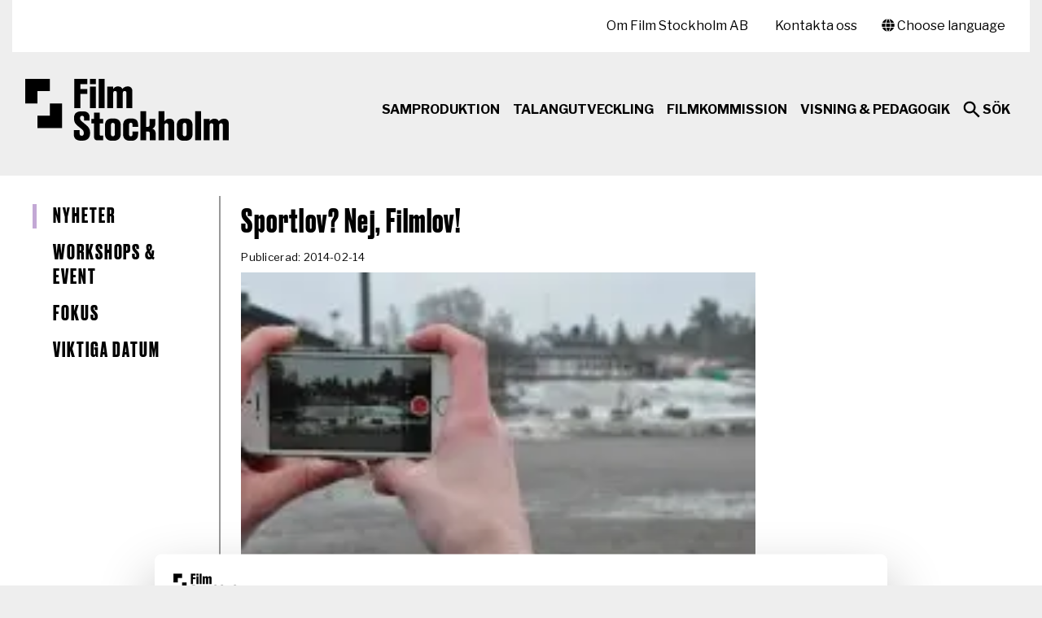

--- FILE ---
content_type: text/html; charset=UTF-8
request_url: https://filmstockholm.se/sportlov-nej-filmlov/
body_size: 11709
content:
<!DOCTYPE html>
<html lang="sv">
<head>
				<meta property="og:image" content="https://filmstockholm.se/wp-content/uploads/2020/03/mobilfilmrally.jpg">
			<meta property="og:image:type" content="image/png">
		    <meta charset="UTF-8">
    <meta name=viewport content="width=device-width,initial-scale=1">
    <title>Sportlov? Nej, Filmlov! - Film StockholmFilm Stockholm Regional filmfond i Stockholm</title>
    <script type="text/javascript">
	window.dataLayer = window.dataLayer || [];

	function gtag() {
		dataLayer.push(arguments);
	}

	gtag("consent", "default", {
		ad_personalization: "denied",
		ad_storage: "denied",
		ad_user_data: "denied",
		analytics_storage: "denied",
		functionality_storage: "denied",
		personalization_storage: "denied",
		security_storage: "granted",
		wait_for_update: 500,
	});
	gtag("set", "ads_data_redaction", true);
	gtag("set", "url_passthrough", true);
</script>
<script type="text/javascript"
		id="Cookiebot"
		src="https://consent.cookiebot.com/uc.js"
		data-implementation="wp"
		data-cbid="1fbcf442-82d3-4414-8898-395d4b4f03f6"
						data-culture="SV"
				async	></script>
<meta name='robots' content='index, follow, max-image-preview:large, max-snippet:-1, max-video-preview:-1' />

	<!-- This site is optimized with the Yoast SEO plugin v26.8 - https://yoast.com/product/yoast-seo-wordpress/ -->
	<link rel="canonical" href="https://filmstockholm.se/sportlov-nej-filmlov/" />
	<meta property="og:locale" content="sv_SE" />
	<meta property="og:type" content="article" />
	<meta property="og:title" content="Sportlov? Nej, Filmlov! - Film Stockholm" />
	<meta property="og:description" content="Måndagen den 24 februari kan du som är boende i Österåker och som är mellan 13 och 19 år, vara med i Mobilfilmsrally mellan klockan 10.00 och 15.30 på Bergagården. Filmbasens grannar Fanzingo hjälper dig att skapa en mobilfilm som du senare kan tävla med i Åkersberga Filmfestival och STOCKmotion, den nya reginala filmfestivalen. Gratis [&hellip;]" />
	<meta property="og:url" content="https://filmstockholm.se/sportlov-nej-filmlov/" />
	<meta property="og:site_name" content="Film Stockholm" />
	<meta property="article:published_time" content="2014-02-14T12:06:31+00:00" />
	<meta name="author" content="Fadi Chamoun" />
	<meta name="twitter:card" content="summary_large_image" />
	<meta name="twitter:label1" content="Skriven av" />
	<meta name="twitter:data1" content="Fadi Chamoun" />
	<meta name="twitter:label2" content="Beräknad lästid" />
	<meta name="twitter:data2" content="1 minut" />
	<script type="application/ld+json" class="yoast-schema-graph">{"@context":"https://schema.org","@graph":[{"@type":"Article","@id":"https://filmstockholm.se/sportlov-nej-filmlov/#article","isPartOf":{"@id":"https://filmstockholm.se/sportlov-nej-filmlov/"},"author":{"name":"Fadi Chamoun","@id":"https://filmstockholm.se/#/schema/person/5713e1ea995c3c0315e64e95a55f0d72"},"headline":"Sportlov? Nej, Filmlov!","datePublished":"2014-02-14T12:06:31+00:00","mainEntityOfPage":{"@id":"https://filmstockholm.se/sportlov-nej-filmlov/"},"wordCount":110,"articleSection":["Aktuellt"],"inLanguage":"sv-SE"},{"@type":"WebPage","@id":"https://filmstockholm.se/sportlov-nej-filmlov/","url":"https://filmstockholm.se/sportlov-nej-filmlov/","name":"Sportlov? Nej, Filmlov! - Film Stockholm","isPartOf":{"@id":"https://filmstockholm.se/#website"},"datePublished":"2014-02-14T12:06:31+00:00","author":{"@id":"https://filmstockholm.se/#/schema/person/5713e1ea995c3c0315e64e95a55f0d72"},"breadcrumb":{"@id":"https://filmstockholm.se/sportlov-nej-filmlov/#breadcrumb"},"inLanguage":"sv-SE","potentialAction":[{"@type":"ReadAction","target":["https://filmstockholm.se/sportlov-nej-filmlov/"]}]},{"@type":"BreadcrumbList","@id":"https://filmstockholm.se/sportlov-nej-filmlov/#breadcrumb","itemListElement":[{"@type":"ListItem","position":1,"name":"Hem","item":"https://filmstockholm.se/"},{"@type":"ListItem","position":2,"name":"Sportlov? Nej, Filmlov!"}]},{"@type":"WebSite","@id":"https://filmstockholm.se/#website","url":"https://filmstockholm.se/","name":"Film Stockholm","description":"Regional filmfond i Stockholm","potentialAction":[{"@type":"SearchAction","target":{"@type":"EntryPoint","urlTemplate":"https://filmstockholm.se/?s={search_term_string}"},"query-input":{"@type":"PropertyValueSpecification","valueRequired":true,"valueName":"search_term_string"}}],"inLanguage":"sv-SE"},{"@type":"Person","@id":"https://filmstockholm.se/#/schema/person/5713e1ea995c3c0315e64e95a55f0d72","name":"Fadi Chamoun","url":"https://filmstockholm.se/author/admin/"}]}</script>
	<!-- / Yoast SEO plugin. -->


<link rel='dns-prefetch' href='//ajax.googleapis.com' />
<link rel='dns-prefetch' href='//translate.google.com' />
<link rel='dns-prefetch' href='//use.fontawesome.com' />
<link rel="alternate" title="oEmbed (JSON)" type="application/json+oembed" href="https://filmstockholm.se/wp-json/oembed/1.0/embed?url=https%3A%2F%2Ffilmstockholm.se%2Fsportlov-nej-filmlov%2F" />
<link rel="alternate" title="oEmbed (XML)" type="text/xml+oembed" href="https://filmstockholm.se/wp-json/oembed/1.0/embed?url=https%3A%2F%2Ffilmstockholm.se%2Fsportlov-nej-filmlov%2F&#038;format=xml" />
<style id='wp-img-auto-sizes-contain-inline-css' type='text/css'>
img:is([sizes=auto i],[sizes^="auto," i]){contain-intrinsic-size:3000px 1500px}
/*# sourceURL=wp-img-auto-sizes-contain-inline-css */
</style>
<style id='wp-emoji-styles-inline-css' type='text/css'>

	img.wp-smiley, img.emoji {
		display: inline !important;
		border: none !important;
		box-shadow: none !important;
		height: 1em !important;
		width: 1em !important;
		margin: 0 0.07em !important;
		vertical-align: -0.1em !important;
		background: none !important;
		padding: 0 !important;
	}
/*# sourceURL=wp-emoji-styles-inline-css */
</style>
<style id='wp-block-library-inline-css' type='text/css'>
:root{--wp-block-synced-color:#7a00df;--wp-block-synced-color--rgb:122,0,223;--wp-bound-block-color:var(--wp-block-synced-color);--wp-editor-canvas-background:#ddd;--wp-admin-theme-color:#007cba;--wp-admin-theme-color--rgb:0,124,186;--wp-admin-theme-color-darker-10:#006ba1;--wp-admin-theme-color-darker-10--rgb:0,107,160.5;--wp-admin-theme-color-darker-20:#005a87;--wp-admin-theme-color-darker-20--rgb:0,90,135;--wp-admin-border-width-focus:2px}@media (min-resolution:192dpi){:root{--wp-admin-border-width-focus:1.5px}}.wp-element-button{cursor:pointer}:root .has-very-light-gray-background-color{background-color:#eee}:root .has-very-dark-gray-background-color{background-color:#313131}:root .has-very-light-gray-color{color:#eee}:root .has-very-dark-gray-color{color:#313131}:root .has-vivid-green-cyan-to-vivid-cyan-blue-gradient-background{background:linear-gradient(135deg,#00d084,#0693e3)}:root .has-purple-crush-gradient-background{background:linear-gradient(135deg,#34e2e4,#4721fb 50%,#ab1dfe)}:root .has-hazy-dawn-gradient-background{background:linear-gradient(135deg,#faaca8,#dad0ec)}:root .has-subdued-olive-gradient-background{background:linear-gradient(135deg,#fafae1,#67a671)}:root .has-atomic-cream-gradient-background{background:linear-gradient(135deg,#fdd79a,#004a59)}:root .has-nightshade-gradient-background{background:linear-gradient(135deg,#330968,#31cdcf)}:root .has-midnight-gradient-background{background:linear-gradient(135deg,#020381,#2874fc)}:root{--wp--preset--font-size--normal:16px;--wp--preset--font-size--huge:42px}.has-regular-font-size{font-size:1em}.has-larger-font-size{font-size:2.625em}.has-normal-font-size{font-size:var(--wp--preset--font-size--normal)}.has-huge-font-size{font-size:var(--wp--preset--font-size--huge)}.has-text-align-center{text-align:center}.has-text-align-left{text-align:left}.has-text-align-right{text-align:right}.has-fit-text{white-space:nowrap!important}#end-resizable-editor-section{display:none}.aligncenter{clear:both}.items-justified-left{justify-content:flex-start}.items-justified-center{justify-content:center}.items-justified-right{justify-content:flex-end}.items-justified-space-between{justify-content:space-between}.screen-reader-text{border:0;clip-path:inset(50%);height:1px;margin:-1px;overflow:hidden;padding:0;position:absolute;width:1px;word-wrap:normal!important}.screen-reader-text:focus{background-color:#ddd;clip-path:none;color:#444;display:block;font-size:1em;height:auto;left:5px;line-height:normal;padding:15px 23px 14px;text-decoration:none;top:5px;width:auto;z-index:100000}html :where(.has-border-color){border-style:solid}html :where([style*=border-top-color]){border-top-style:solid}html :where([style*=border-right-color]){border-right-style:solid}html :where([style*=border-bottom-color]){border-bottom-style:solid}html :where([style*=border-left-color]){border-left-style:solid}html :where([style*=border-width]){border-style:solid}html :where([style*=border-top-width]){border-top-style:solid}html :where([style*=border-right-width]){border-right-style:solid}html :where([style*=border-bottom-width]){border-bottom-style:solid}html :where([style*=border-left-width]){border-left-style:solid}html :where(img[class*=wp-image-]){height:auto;max-width:100%}:where(figure){margin:0 0 1em}html :where(.is-position-sticky){--wp-admin--admin-bar--position-offset:var(--wp-admin--admin-bar--height,0px)}@media screen and (max-width:600px){html :where(.is-position-sticky){--wp-admin--admin-bar--position-offset:0px}}

/*# sourceURL=wp-block-library-inline-css */
</style><style id='global-styles-inline-css' type='text/css'>
:root{--wp--preset--aspect-ratio--square: 1;--wp--preset--aspect-ratio--4-3: 4/3;--wp--preset--aspect-ratio--3-4: 3/4;--wp--preset--aspect-ratio--3-2: 3/2;--wp--preset--aspect-ratio--2-3: 2/3;--wp--preset--aspect-ratio--16-9: 16/9;--wp--preset--aspect-ratio--9-16: 9/16;--wp--preset--color--black: #000000;--wp--preset--color--cyan-bluish-gray: #abb8c3;--wp--preset--color--white: #ffffff;--wp--preset--color--pale-pink: #f78da7;--wp--preset--color--vivid-red: #cf2e2e;--wp--preset--color--luminous-vivid-orange: #ff6900;--wp--preset--color--luminous-vivid-amber: #fcb900;--wp--preset--color--light-green-cyan: #7bdcb5;--wp--preset--color--vivid-green-cyan: #00d084;--wp--preset--color--pale-cyan-blue: #8ed1fc;--wp--preset--color--vivid-cyan-blue: #0693e3;--wp--preset--color--vivid-purple: #9b51e0;--wp--preset--gradient--vivid-cyan-blue-to-vivid-purple: linear-gradient(135deg,rgb(6,147,227) 0%,rgb(155,81,224) 100%);--wp--preset--gradient--light-green-cyan-to-vivid-green-cyan: linear-gradient(135deg,rgb(122,220,180) 0%,rgb(0,208,130) 100%);--wp--preset--gradient--luminous-vivid-amber-to-luminous-vivid-orange: linear-gradient(135deg,rgb(252,185,0) 0%,rgb(255,105,0) 100%);--wp--preset--gradient--luminous-vivid-orange-to-vivid-red: linear-gradient(135deg,rgb(255,105,0) 0%,rgb(207,46,46) 100%);--wp--preset--gradient--very-light-gray-to-cyan-bluish-gray: linear-gradient(135deg,rgb(238,238,238) 0%,rgb(169,184,195) 100%);--wp--preset--gradient--cool-to-warm-spectrum: linear-gradient(135deg,rgb(74,234,220) 0%,rgb(151,120,209) 20%,rgb(207,42,186) 40%,rgb(238,44,130) 60%,rgb(251,105,98) 80%,rgb(254,248,76) 100%);--wp--preset--gradient--blush-light-purple: linear-gradient(135deg,rgb(255,206,236) 0%,rgb(152,150,240) 100%);--wp--preset--gradient--blush-bordeaux: linear-gradient(135deg,rgb(254,205,165) 0%,rgb(254,45,45) 50%,rgb(107,0,62) 100%);--wp--preset--gradient--luminous-dusk: linear-gradient(135deg,rgb(255,203,112) 0%,rgb(199,81,192) 50%,rgb(65,88,208) 100%);--wp--preset--gradient--pale-ocean: linear-gradient(135deg,rgb(255,245,203) 0%,rgb(182,227,212) 50%,rgb(51,167,181) 100%);--wp--preset--gradient--electric-grass: linear-gradient(135deg,rgb(202,248,128) 0%,rgb(113,206,126) 100%);--wp--preset--gradient--midnight: linear-gradient(135deg,rgb(2,3,129) 0%,rgb(40,116,252) 100%);--wp--preset--font-size--small: 13px;--wp--preset--font-size--medium: 20px;--wp--preset--font-size--large: 36px;--wp--preset--font-size--x-large: 42px;--wp--preset--spacing--20: 0.44rem;--wp--preset--spacing--30: 0.67rem;--wp--preset--spacing--40: 1rem;--wp--preset--spacing--50: 1.5rem;--wp--preset--spacing--60: 2.25rem;--wp--preset--spacing--70: 3.38rem;--wp--preset--spacing--80: 5.06rem;--wp--preset--shadow--natural: 6px 6px 9px rgba(0, 0, 0, 0.2);--wp--preset--shadow--deep: 12px 12px 50px rgba(0, 0, 0, 0.4);--wp--preset--shadow--sharp: 6px 6px 0px rgba(0, 0, 0, 0.2);--wp--preset--shadow--outlined: 6px 6px 0px -3px rgb(255, 255, 255), 6px 6px rgb(0, 0, 0);--wp--preset--shadow--crisp: 6px 6px 0px rgb(0, 0, 0);}:where(.is-layout-flex){gap: 0.5em;}:where(.is-layout-grid){gap: 0.5em;}body .is-layout-flex{display: flex;}.is-layout-flex{flex-wrap: wrap;align-items: center;}.is-layout-flex > :is(*, div){margin: 0;}body .is-layout-grid{display: grid;}.is-layout-grid > :is(*, div){margin: 0;}:where(.wp-block-columns.is-layout-flex){gap: 2em;}:where(.wp-block-columns.is-layout-grid){gap: 2em;}:where(.wp-block-post-template.is-layout-flex){gap: 1.25em;}:where(.wp-block-post-template.is-layout-grid){gap: 1.25em;}.has-black-color{color: var(--wp--preset--color--black) !important;}.has-cyan-bluish-gray-color{color: var(--wp--preset--color--cyan-bluish-gray) !important;}.has-white-color{color: var(--wp--preset--color--white) !important;}.has-pale-pink-color{color: var(--wp--preset--color--pale-pink) !important;}.has-vivid-red-color{color: var(--wp--preset--color--vivid-red) !important;}.has-luminous-vivid-orange-color{color: var(--wp--preset--color--luminous-vivid-orange) !important;}.has-luminous-vivid-amber-color{color: var(--wp--preset--color--luminous-vivid-amber) !important;}.has-light-green-cyan-color{color: var(--wp--preset--color--light-green-cyan) !important;}.has-vivid-green-cyan-color{color: var(--wp--preset--color--vivid-green-cyan) !important;}.has-pale-cyan-blue-color{color: var(--wp--preset--color--pale-cyan-blue) !important;}.has-vivid-cyan-blue-color{color: var(--wp--preset--color--vivid-cyan-blue) !important;}.has-vivid-purple-color{color: var(--wp--preset--color--vivid-purple) !important;}.has-black-background-color{background-color: var(--wp--preset--color--black) !important;}.has-cyan-bluish-gray-background-color{background-color: var(--wp--preset--color--cyan-bluish-gray) !important;}.has-white-background-color{background-color: var(--wp--preset--color--white) !important;}.has-pale-pink-background-color{background-color: var(--wp--preset--color--pale-pink) !important;}.has-vivid-red-background-color{background-color: var(--wp--preset--color--vivid-red) !important;}.has-luminous-vivid-orange-background-color{background-color: var(--wp--preset--color--luminous-vivid-orange) !important;}.has-luminous-vivid-amber-background-color{background-color: var(--wp--preset--color--luminous-vivid-amber) !important;}.has-light-green-cyan-background-color{background-color: var(--wp--preset--color--light-green-cyan) !important;}.has-vivid-green-cyan-background-color{background-color: var(--wp--preset--color--vivid-green-cyan) !important;}.has-pale-cyan-blue-background-color{background-color: var(--wp--preset--color--pale-cyan-blue) !important;}.has-vivid-cyan-blue-background-color{background-color: var(--wp--preset--color--vivid-cyan-blue) !important;}.has-vivid-purple-background-color{background-color: var(--wp--preset--color--vivid-purple) !important;}.has-black-border-color{border-color: var(--wp--preset--color--black) !important;}.has-cyan-bluish-gray-border-color{border-color: var(--wp--preset--color--cyan-bluish-gray) !important;}.has-white-border-color{border-color: var(--wp--preset--color--white) !important;}.has-pale-pink-border-color{border-color: var(--wp--preset--color--pale-pink) !important;}.has-vivid-red-border-color{border-color: var(--wp--preset--color--vivid-red) !important;}.has-luminous-vivid-orange-border-color{border-color: var(--wp--preset--color--luminous-vivid-orange) !important;}.has-luminous-vivid-amber-border-color{border-color: var(--wp--preset--color--luminous-vivid-amber) !important;}.has-light-green-cyan-border-color{border-color: var(--wp--preset--color--light-green-cyan) !important;}.has-vivid-green-cyan-border-color{border-color: var(--wp--preset--color--vivid-green-cyan) !important;}.has-pale-cyan-blue-border-color{border-color: var(--wp--preset--color--pale-cyan-blue) !important;}.has-vivid-cyan-blue-border-color{border-color: var(--wp--preset--color--vivid-cyan-blue) !important;}.has-vivid-purple-border-color{border-color: var(--wp--preset--color--vivid-purple) !important;}.has-vivid-cyan-blue-to-vivid-purple-gradient-background{background: var(--wp--preset--gradient--vivid-cyan-blue-to-vivid-purple) !important;}.has-light-green-cyan-to-vivid-green-cyan-gradient-background{background: var(--wp--preset--gradient--light-green-cyan-to-vivid-green-cyan) !important;}.has-luminous-vivid-amber-to-luminous-vivid-orange-gradient-background{background: var(--wp--preset--gradient--luminous-vivid-amber-to-luminous-vivid-orange) !important;}.has-luminous-vivid-orange-to-vivid-red-gradient-background{background: var(--wp--preset--gradient--luminous-vivid-orange-to-vivid-red) !important;}.has-very-light-gray-to-cyan-bluish-gray-gradient-background{background: var(--wp--preset--gradient--very-light-gray-to-cyan-bluish-gray) !important;}.has-cool-to-warm-spectrum-gradient-background{background: var(--wp--preset--gradient--cool-to-warm-spectrum) !important;}.has-blush-light-purple-gradient-background{background: var(--wp--preset--gradient--blush-light-purple) !important;}.has-blush-bordeaux-gradient-background{background: var(--wp--preset--gradient--blush-bordeaux) !important;}.has-luminous-dusk-gradient-background{background: var(--wp--preset--gradient--luminous-dusk) !important;}.has-pale-ocean-gradient-background{background: var(--wp--preset--gradient--pale-ocean) !important;}.has-electric-grass-gradient-background{background: var(--wp--preset--gradient--electric-grass) !important;}.has-midnight-gradient-background{background: var(--wp--preset--gradient--midnight) !important;}.has-small-font-size{font-size: var(--wp--preset--font-size--small) !important;}.has-medium-font-size{font-size: var(--wp--preset--font-size--medium) !important;}.has-large-font-size{font-size: var(--wp--preset--font-size--large) !important;}.has-x-large-font-size{font-size: var(--wp--preset--font-size--x-large) !important;}
/*# sourceURL=global-styles-inline-css */
</style>

<style id='classic-theme-styles-inline-css' type='text/css'>
/*! This file is auto-generated */
.wp-block-button__link{color:#fff;background-color:#32373c;border-radius:9999px;box-shadow:none;text-decoration:none;padding:calc(.667em + 2px) calc(1.333em + 2px);font-size:1.125em}.wp-block-file__button{background:#32373c;color:#fff;text-decoration:none}
/*# sourceURL=/wp-includes/css/classic-themes.min.css */
</style>
<link rel='stylesheet' id='da-frontend-css' href='https://filmstockholm.se/wp-content/plugins/download-attachments/css/frontend.css?ver=422106440' type='text/css' media='all' />
<link rel='stylesheet' id='ppress-frontend-css' href='https://filmstockholm.se/wp-content/plugins/wp-user-avatar/assets/css/frontend.min.css?ver=340539065' type='text/css' media='all' />
<link rel='stylesheet' id='ppress-flatpickr-css' href='https://filmstockholm.se/wp-content/plugins/wp-user-avatar/assets/flatpickr/flatpickr.min.css?ver=358455666' type='text/css' media='all' />
<link rel='stylesheet' id='ppress-select2-css' href='https://filmstockholm.se/wp-content/plugins/wp-user-avatar/assets/select2/select2.min.css?ver=187055609' type='text/css' media='all' />
<link rel='stylesheet' id='custom-fa-css' href='//use.fontawesome.com/releases/v5.0.6/css/all.css?ver=228318996' type='text/css' media='all' />
<link rel='stylesheet' id='app-ext-css' href='https://filmstockholm.se/wp-content/themes/filmbasen/assets/css/app.css?ver=283651554' type='text/css' media='all' />
<link rel='stylesheet' id='mimetypes-link-icons-css' href='https://filmstockholm.se/wp-content/plugins/mimetypes-link-icons/css/style.php?cssvars=bXRsaV9oZWlnaHQ9MTYmbXRsaV9pbWFnZV90eXBlPXBuZyZtdGxpX2xlZnRvcnJpZ2h0PWxlZnQmYWN0aXZlX3R5cGVzPWRvY3xkb2N4fGVwc3xlcHVifG1wM3xtcDR8bXBlZ3xtcGd8cGRmfHBwdHxwcHR4fHBzZHxwdWJ8dGd6fHhsc3x4bHN4fHppcA%3D&#038;ver=87631181' type='text/css' media='all' />
<script type="text/javascript" src="//ajax.googleapis.com/ajax/libs/jquery/3.1.0/jquery.min.js?ver=63442235" id="jquery-js"></script>
<script type="text/javascript" src="https://filmstockholm.se/wp-content/plugins/wp-user-avatar/assets/flatpickr/flatpickr.min.js?ver=488405216" id="ppress-flatpickr-js"></script>
<script type="text/javascript" src="https://filmstockholm.se/wp-content/plugins/wp-user-avatar/assets/select2/select2.min.js?ver=482988822" id="ppress-select2-js"></script>
<script type="text/javascript" src="//translate.google.com/translate_a/element.js?cb=googleTranslateElementInit&#038;ver=496859036" id="translate-js"></script>
<script type="text/javascript" src="https://filmstockholm.se/wp-content/themes/filmbasen/wp-advanced-search/js/scripts.js?ver=415971547" id="wpas-scripts-js"></script>
<link rel="https://api.w.org/" href="https://filmstockholm.se/wp-json/" /><link rel="alternate" title="JSON" type="application/json" href="https://filmstockholm.se/wp-json/wp/v2/posts/9541" /><link rel="EditURI" type="application/rsd+xml" title="RSD" href="https://filmstockholm.se/xmlrpc.php?rsd" />
<meta name="generator" content="WordPress 6.9" />
<link rel='shortlink' href='https://filmstockholm.se/?p=9541' />
<link rel="preconnect" href="https://fonts.gstatic.com">
<link href="https://fonts.googleapis.com/css2?family=Libre+Franklin:ital,wght@0,400;0,500;0,700;1,400;1,500;1,700&display=swap" rel="stylesheet">
<link rel="icon" href="https://filmstockholm.se/wp-content/uploads/2021/03/cropped-Avatar_512x512_webbplats-32x32.jpg" sizes="32x32" />
<link rel="icon" href="https://filmstockholm.se/wp-content/uploads/2021/03/cropped-Avatar_512x512_webbplats-192x192.jpg" sizes="192x192" />
<link rel="apple-touch-icon" href="https://filmstockholm.se/wp-content/uploads/2021/03/cropped-Avatar_512x512_webbplats-180x180.jpg" />
<meta name="msapplication-TileImage" content="https://filmstockholm.se/wp-content/uploads/2021/03/cropped-Avatar_512x512_webbplats-270x270.jpg" />
		<style type="text/css" id="wp-custom-css">
			.footer-brand{
	padding-top: 40px
}

footer{
	margin-top: 110px;
}
footer .finansiarer {
	display: none;
}


#CybotCookiebotDialogPoweredbyCybot, .CookiebotWidget-main-logo{
	display: none !important;
}

.CybotCookiebotDialogBodyButton{
	padding-bottom: 30px !important;
}

@media screen and (max-width: 600px) {
  .hero-title {
		font-size: 40px !important;
  }
}

.hero-title {
	font-size: 70px;
	line-height: 90% !important;
	margin-top: 20px !important;
	color: #000 !important;
}

.hero-content-lead p,
.btn{
	color: #000 !important;
}

.hero .btn {
	border: 1px solid #000;
}

.hero-video h3{
	line-height: 1.1 !important
}

.page .gallery-slider__pagination-item img{
	height: auto;
}


}
.page .gallery-slider__pagination-item img{
	height: auto; 
	aspect-ratio: 16 / 9;
	object-fit: fill;
}

.gallery-slider__swiper img{
	height: auto;
}
/*
.page .gallery-slider__pagination{
	margin-top: 0;
}
*/
@media(min-width: 1024px){
	.hero.row .col-md{
	padding: 0;
}
}



/* Gör slides och lightbox‑bilder 16:9 med full bredd */
.gallery-slider__swiper .swiper-slide,
.gallery-slider__lightbox-swiper .swiper-slide {
    width: 100%;
    aspect-ratio: 16/9;   /* 16:9-förhållande:contentReference[oaicite:3]{index=3} */
  
}
		</style>
		    <!-- Add Google TM/GA -->
        <style>
/*cookie modal fix*/
.cli-modal.cli-blowup {
    height: 100vh;
}
    </style>
</head>
<body data-rsssl=1 class="wp-singular post-template-default single single-post postid-9541 single-format-standard wp-theme-filmbasen class-name">

<a id="skip-to-main-content" class="sr-only sr-only-focusable skip-to-main-content" href="#content">Hoppa till huvudinnehåll</a>

<!-- Google Tag Manager (noscript) -->
<noscript><iframe src="https://www.googletagmanager.com/ns.html?id=GTM-K75KXPD"
height="0" width="0" style="display:none;visibility:hidden"></iframe></noscript>
<!-- End Google Tag Manager (noscript) -->

<aside id="scotch-panel" class="scotch-panel">

    <div class="scotch-panel-title">
        Film Stockholm        <button class="toggle-panel toggle-panel-close"><span class="sr-only">Stäng</span></div>
    </div>

    <div class="menu-meny-mobilt-container"><ul id="menu-meny-mobilt" class="menu"><li id="menu-item-880" class="menu-item menu-item-type-post_type menu-item-object-page menu-item-880"><a href="https://filmstockholm.se/samproduktion/">Samproduktion</a></li>
<li id="menu-item-12265" class="menu-item menu-item-type-post_type menu-item-object-page menu-item-12265"><a href="https://filmstockholm.se/talangutveckling/">Talangutveckling</a></li>
<li id="menu-item-11851" class="menu-item menu-item-type-post_type menu-item-object-page menu-item-11851"><a href="https://filmstockholm.se/stockholm-film-commission/">Filmkommission</a></li>
<li id="menu-item-12339" class="menu-item menu-item-type-post_type menu-item-object-page menu-item-12339"><a href="https://filmstockholm.se/filmkonsulenterna-region-stockholm/">Visning &#038; pedagogik</a></li>
</ul></div>
        <h2 class="scotch-panel-header">Snabblänkar</h2>
    <div class="menu-snabblankar-container"><ul id="menu-snabblankar" class="menu"><li id="menu-item-12779" class="menu-item menu-item-type-post_type menu-item-object-page menu-item-12779"><a href="https://filmstockholm.se/samproduktion/ansokningsportal/">Ansökningsportal</a></li>
<li id="menu-item-13428" class="menu-item menu-item-type-post_type menu-item-object-page menu-item-13428"><a href="https://filmstockholm.se/talangutveckling/">Talangprogram</a></li>
<li id="menu-item-12261" class="menu-item menu-item-type-post_type menu-item-object-page menu-item-12261"><a href="https://filmstockholm.se/stockholm-film-commission/">Stockholm Film Commission</a></li>
<li id="menu-item-12780" class="menu-item menu-item-type-post_type menu-item-object-page menu-item-12780"><a href="https://filmstockholm.se/talangutveckling/workshops-event/">Workshops &#038; Event</a></li>
<li id="menu-item-12792" class="menu-item menu-item-type-post_type menu-item-object-page menu-item-12792"><a href="https://filmstockholm.se/talangutveckling/stockmotion/">STOCKmotion</a></li>
<li id="menu-item-12392" class="menu-item menu-item-type-post_type menu-item-object-page menu-item-12392"><a href="https://filmstockholm.se/spridning-av-regionalt-producerad-kortfilm-pa-viddla/">Sprida kortfilm på Viddla</a></li>
<li id="menu-item-12789" class="menu-item menu-item-type-post_type menu-item-object-post menu-item-12789"><a href="https://filmstockholm.se/people-of-film-ny-tjanst-som-vill-oka-mangfalden-i-svensk-filmbransch/">People of Film</a></li>
<li id="menu-item-13781" class="menu-item menu-item-type-post_type menu-item-object-page menu-item-13781"><a href="https://filmstockholm.se/anvandbara-lankar/">Användbara länkar</a></li>
</ul></div>
        <h2 class="scotch-panel-header">Nyheter och info</h2>
    <div class="menu-nyheter-och-info-container"><ul id="menu-nyheter-och-info" class="menu"><li id="menu-item-584" class="menu-item menu-item-type-post_type menu-item-object-page menu-item-584"><a href="https://filmstockholm.se/om-film-stockholm/nyheter/">Nyhetsarkiv</a></li>
<li id="menu-item-12260" class="menu-item menu-item-type-post_type menu-item-object-page menu-item-12260"><a href="https://filmstockholm.se/om-film-stockholm/filmstockholms-nyhetsbrev/">Prenumerera på vårt nyhetsbrev</a></li>
<li id="menu-item-12259" class="menu-item menu-item-type-post_type menu-item-object-page menu-item-12259"><a href="https://filmstockholm.se/om-film-stockholm/">Om Film Stockholm AB</a></li>
<li id="menu-item-12794" class="menu-item menu-item-type-post_type menu-item-object-page menu-item-12794"><a href="https://filmstockholm.se/om-film-stockholm/om-webbplatsen/hantering-av-personuppgifter/">Hantering av personuppgifter</a></li>
<li id="menu-item-13603" class="menu-item menu-item-type-post_type menu-item-object-page menu-item-13603"><a href="https://filmstockholm.se/om-film-stockholm/om-webbplatsen/tillganglighetsredogorelse/">Tillgänglighetsredogörelse</a></li>
<li id="menu-item-11791" class="menu-item menu-item-type-post_type menu-item-object-page menu-item-11791"><a href="https://filmstockholm.se/om-film-stockholm/kontakta-oss/">Kontakta oss</a></li>
</ul></div>
</aside>

<header class="navbar-top-container container">

    <div class="navbar-toolbar">
        <div class="row">
            <div class="col-md-4">
                            </div>
            <div class="col-md-8">
                
                <div class="toolbar-right-float">
                    <div id="translate-popup" class="translate-popup">
                        <a href="#" id="translate-button"><i class="fas fa-globe"></i> Choose language</a>
                        <div id="translate-popup-container" class="translate-popup-container">
                            <div id="google-translate-element" class="google-translate-element">
                                <div class="close-translate-popup-container"><button id="close-translate-popup" class="close-translate-popup"><span class="sr-only">Stäng</span></button></div>
                                <p class="translate-text">
                                    <strong>Översätt</strong><br />
                                    Use Google to translate the web site. We take no responsibility for the accuracy of the translation.
                                </p>
                            </div>
                        </div>
                    </div>
                    
                    <div class="trigger-search">
                        <button class="nav-search-button">Sök</button>
                    </div>
                </div>

                <nav class="secondary-navbar" aria-labelledby="toolbarLabel">
                    <h2 id="toolbarLabel" class="sr-only">Sekundär meny</h2>
                    <div class="menu-toolbar-container"><ul id="menu-toolbar" class="menu"><li id="menu-item-12152" class="menu-item menu-item-type-post_type menu-item-object-page menu-item-12152"><a href="https://filmstockholm.se/om-film-stockholm/">Om Film Stockholm AB</a></li>
<li id="menu-item-11919" class="menu-item menu-item-type-post_type menu-item-object-page menu-item-11919"><a href="https://filmstockholm.se/om-film-stockholm/kontakta-oss/">Kontakta oss</a></li>
</ul></div>                </nav>
            </div>
        </div>

                <div class="search-bar">
            <form method="GET" name="searchform" onSubmit="return dosearch();">
                <div>
                    <input autofocus id="search-bar-input" type="text" name="search_query" placeholder="Jag söker efter..." autocomplete="off">
                    <input type="submit" name="submit" value="Sök">
                </div>
            </form>
        </div>

    </div>
    
    <nav class="navbar navbar-expand-lg navbar-expand-lg navbar-light" role="navigation">

        <a class="navbar-brand" href="https://filmstockholm.se">
            <img src="https://filmstockholm.se/wp-content/themes/filmbasen/assets/images/film-stockholm-logo.svg" alt="Film Stockholm">
        </a>

        <button class="navbar-toggler toggle-panel" type="button" data-toggle="collapse" data-target="#navbarSupportedContent" aria-controls="navbarSupportedContent" aria-expanded="false" aria-label="Meny">
            Meny <span class="navbar-toggler-icon"></span>
        </button>

        <div class="navbar-right my-2 my-lg-0 ml-auto" id="navbarNav">

            <div id="bs-navbar-collapse-1" class="collapse navbar-collapse"><ul id="menu-huvudmeny" class="navbar-nav" itemscope itemtype="http://www.schema.org/SiteNavigationElement"><li  id="menu-item-632" class="menu-item menu-item-type-post_type menu-item-object-page menu-item-632 nav-item"><a itemprop="url" href="https://filmstockholm.se/samproduktion/" class="nav-link"><span itemprop="name">Samproduktion</span></a></li>
<li  id="menu-item-12139" class="menu-item menu-item-type-post_type menu-item-object-page menu-item-12139 nav-item"><a itemprop="url" href="https://filmstockholm.se/talangutveckling/" class="nav-link"><span itemprop="name">Talangutveckling</span></a></li>
<li  id="menu-item-11850" class="menu-item menu-item-type-post_type menu-item-object-page menu-item-11850 nav-item"><a itemprop="url" href="https://filmstockholm.se/stockholm-film-commission/" class="nav-link"><span itemprop="name">Filmkommission</span></a></li>
<li  id="menu-item-12377" class="menu-item menu-item-type-post_type menu-item-object-page menu-item-12377 nav-item"><a itemprop="url" href="https://filmstockholm.se/filmkonsulenterna-region-stockholm/" class="nav-link"><span itemprop="name">Visning &#038; pedagogik</span></a></li>
<li  id="menu-item-12120" class="nav-search-button menu-item menu-item-type-custom menu-item-object-custom menu-item-12120 nav-item"><a itemprop="url" href="#" class="nav-link"><span itemprop="name">Sök</span></a></li>
</ul></div>
        </div>
    
    </nav>
</header>

<main class="container" id="content" role="main">
<section class="article row">

  <div class="article-container col-sm">

    <div class="left-column">
      <nav class="left-column-navigation" role="navigation" aria-label="Relaterat">          
        <ul class="left-column-list">
          <li class="active"><a href="https://filmstockholm.se/nyheter">Nyheter</a></li>
          <li ><a href="https://filmstockholm.se/workshops-event">Workshops & Event</a></li>
          <li ><a href="https://filmstockholm.se/fokus">Fokus</a></li>
          <li ><a href="https://filmstockholm.se/viktigadatum">Viktiga datum</a></li>
        </ul>
      </nav>
    </div>

    <div class="middle-column">
                <div class="middle-column-container">
          <h1>Sportlov? Nej, Filmlov!</h1>
          <p class="published">Publicerad: 2014-02-14</p>
          <div class="text-section" id="news-article">
              <div class="news-page">
                <img src="https://filmstockholm.se/wp-content/uploads/2020/03/mobilfilmrally.jpg"  alt="" class="onepageimage"/>                                  <p>Måndagen den 24 februari kan du som är boende i Österåker och som är mellan 13 och 19 år, vara med i Mobilfilmsrally mellan klockan 10.00 och 15.30 på Bergagården. Filmbasens grannar Fanzingo hjälper dig att skapa en mobilfilm som du senare kan tävla med i Åkersberga Filmfestival och <a href="https://www.filmbasen.se/439">STOCKmotion</a>, den nya reginala filmfestivalen. Gratis och utan krav på tidigare kunskaper i film!Ta med lunch, din smartphone (Android, Windows eller IPhone) och laddare! Anmäl dig senast 22 februari till Magnus G Bergström via <a href="mailto:magnus@fritidsgardarna.se" target="_blank" rel="noopener noreferrer">magnus@fritidsgardarna.se</a> eller ring på tel: 073-644 37 08I samverkan med: STOCKmotion, Film Stockholm, Filmbasen och med stöd av Svenska Filminstitutet</p>
              </div>
          </div>
        </div>
    </div>

    <div class="flex-right-column">
  <div class="right-column">
    <div class="right-column-container">
              </div>
    </div>
  </div>
</div>      
  </div>
</section>

</main>

<footer>
  <div class="container">
    <div class="row">


      <div class="col-sm-12">
        <figure>
          <img class="footer-brand" src="/wp-content/uploads/2021/02/film-stockholm-logo.svg" alt="Film Stockholm">
        </figure>
      </div>
      
      <div class="col-sm-6 footer-site-desc">
        <div>
          <p>
          Film Stockholm AB är en regional filmfond med uppdrag att skapa förutsättningar för film- och tv-produktion i huvudstadsregionen genom samproduktion, filmkommissionär verksamhet och talangutveckling. Bolaget ägs av Region Stockholm och drivs i nära samarbete med Stockholms stad.
          </p>
        </div>

                  <img src="https://filmstockholm.se/wp-content/uploads/2024/04/footerloggor.png" alt="Vi är en del av Region Stockholm. I samarbete med Stockholms stad." />
                
      </div>

      <div class="col-md-2">
        <div class="footer-nav-container">
                    <h2 class="footer-header">Snabblänkar</h2>
          <div class="menu-snabblankar-container"><ul id="menu-snabblankar-1" class="menu" itemscope itemtype="http://www.schema.org/SiteNavigationElement"><li class="menu-item menu-item-type-post_type menu-item-object-page menu-item-12779"><a href="https://filmstockholm.se/samproduktion/ansokningsportal/">Ansökningsportal</a></li>
<li class="menu-item menu-item-type-post_type menu-item-object-page menu-item-13428"><a href="https://filmstockholm.se/talangutveckling/">Talangprogram</a></li>
<li class="menu-item menu-item-type-post_type menu-item-object-page menu-item-12261"><a href="https://filmstockholm.se/stockholm-film-commission/">Stockholm Film Commission</a></li>
<li class="menu-item menu-item-type-post_type menu-item-object-page menu-item-12780"><a href="https://filmstockholm.se/talangutveckling/workshops-event/">Workshops &#038; Event</a></li>
<li class="menu-item menu-item-type-post_type menu-item-object-page menu-item-12792"><a href="https://filmstockholm.se/talangutveckling/stockmotion/">STOCKmotion</a></li>
<li class="menu-item menu-item-type-post_type menu-item-object-page menu-item-12392"><a href="https://filmstockholm.se/spridning-av-regionalt-producerad-kortfilm-pa-viddla/">Sprida kortfilm på Viddla</a></li>
<li class="menu-item menu-item-type-post_type menu-item-object-post menu-item-12789"><a href="https://filmstockholm.se/people-of-film-ny-tjanst-som-vill-oka-mangfalden-i-svensk-filmbransch/">People of Film</a></li>
<li class="menu-item menu-item-type-post_type menu-item-object-page menu-item-13781"><a href="https://filmstockholm.se/anvandbara-lankar/">Användbara länkar</a></li>
</ul></div>        </div>
      </div>

      <div class="col-md-2">
        <div class="footer-nav-container">
          <!-- FOOTER MENU TWO -->
                    <h2 class="footer-header">Nyheter och info</h2>
          <div class="menu-nyheter-och-info-container"><ul id="menu-nyheter-och-info-1" class="menu" itemscope itemtype="http://www.schema.org/SiteNavigationElement"><li class="menu-item menu-item-type-post_type menu-item-object-page menu-item-584"><a href="https://filmstockholm.se/om-film-stockholm/nyheter/">Nyhetsarkiv</a></li>
<li class="menu-item menu-item-type-post_type menu-item-object-page menu-item-12260"><a href="https://filmstockholm.se/om-film-stockholm/filmstockholms-nyhetsbrev/">Prenumerera på vårt nyhetsbrev</a></li>
<li class="menu-item menu-item-type-post_type menu-item-object-page menu-item-12259"><a href="https://filmstockholm.se/om-film-stockholm/">Om Film Stockholm AB</a></li>
<li class="menu-item menu-item-type-post_type menu-item-object-page menu-item-12794"><a href="https://filmstockholm.se/om-film-stockholm/om-webbplatsen/hantering-av-personuppgifter/">Hantering av personuppgifter</a></li>
<li class="menu-item menu-item-type-post_type menu-item-object-page menu-item-13603"><a href="https://filmstockholm.se/om-film-stockholm/om-webbplatsen/tillganglighetsredogorelse/">Tillgänglighetsredogörelse</a></li>
<li class="menu-item menu-item-type-post_type menu-item-object-page menu-item-11791"><a href="https://filmstockholm.se/om-film-stockholm/kontakta-oss/">Kontakta oss</a></li>
</ul></div>        </div>
      </div>

      <div class="col-md-2">
        <div class="social-media">
          <h2 class="footer-header">Film Stockholm i sociala medier</h2>
                      <a href="https://www.instagram.com/filmstockholm" target="_blank" rel="nofollow"><i class="fab fa-instagram" aria-hidden="true"></i></a>
                      <a href="https://www.facebook.com/filmstockholm.se" target="_blank" rel="nofollow"><i class="fab fa-facebook-f" aria-hidden="true"></i></a>
                      <a href="https://www.linkedin.com/company/film-stockholm" target="_blank" rel="nofollow"><i class="fab fa-linkedin" aria-hidden="true"></i></a>
                  </div>
      </div>

      <div class="col-sm-12 finansiarer">
                  <p><a href="https://start.stockholm/" target="_blank"><img src="https://filmstockholm.se/wp-content/uploads/2021/02/Stockholms-stad_logotyp_svart_RGB_80p.png"></a></p>
              </div>

    </div><!-- row -->
  </div><!-- container -->
</footer>

<script src='https://filmstockholm.se/wp-content/themes/filmbasen/atomic/js/main.js' type='module'></script>

<script type="speculationrules">
{"prefetch":[{"source":"document","where":{"and":[{"href_matches":"/*"},{"not":{"href_matches":["/wp-*.php","/wp-admin/*","/wp-content/uploads/*","/wp-content/*","/wp-content/plugins/*","/wp-content/themes/filmbasen/*","/*\\?(.+)"]}},{"not":{"selector_matches":"a[rel~=\"nofollow\"]"}},{"not":{"selector_matches":".no-prefetch, .no-prefetch a"}}]},"eagerness":"conservative"}]}
</script>
<!-- Matomo --><script>
(function () {
function initTracking() {
var _paq = window._paq = window._paq || [];
_paq.push(['trackPageView']);_paq.push(['enableLinkTracking']);_paq.push(['alwaysUseSendBeacon']);_paq.push(['setTrackerUrl', "\/\/filmstockholm.se\/wp-content\/plugins\/matomo\/app\/matomo.php"]);_paq.push(['setSiteId', '1']);var d=document, g=d.createElement('script'), s=d.getElementsByTagName('script')[0];
g.type='text/javascript'; g.async=true; g.src="\/\/filmstockholm.se\/wp-content\/uploads\/matomo\/matomo.js"; s.parentNode.insertBefore(g,s);
}
if (document.prerendering) {
	document.addEventListener('prerenderingchange', initTracking, {once: true});
} else {
	initTracking();
}
})();
</script>
<!-- End Matomo Code --><script type="module" src="https://filmstockholm.se/wp-content/themes/filmbasen/assets/js/slider.js?ver=1.0.0" id="slider-module-js-module"></script>
<script type="text/javascript" id="ppress-frontend-script-js-extra">
/* <![CDATA[ */
var pp_ajax_form = {"ajaxurl":"https://filmstockholm.se/wp-admin/admin-ajax.php","confirm_delete":"\u00c4r du s\u00e4ker?","deleting_text":"Tar bort \u2026","deleting_error":"Ett fel uppstod. F\u00f6rs\u00f6k igen.","nonce":"13edfb1457","disable_ajax_form":"false","is_checkout":"0","is_checkout_tax_enabled":"0","is_checkout_autoscroll_enabled":"true"};
//# sourceURL=ppress-frontend-script-js-extra
/* ]]> */
</script>
<script type="text/javascript" src="https://filmstockholm.se/wp-content/plugins/wp-user-avatar/assets/js/frontend.min.js?ver=92726474" id="ppress-frontend-script-js"></script>
<script type="text/javascript" src="https://filmstockholm.se/wp-content/themes/filmbasen/assets/js/libs/scotchPanels.js?ver=95791944" id="offcanvasmenu-js"></script>
<script type="text/javascript" src="https://filmstockholm.se/wp-content/themes/filmbasen/assets/js/app.js?ver=183235346" id="app-ext-js"></script>
<script type="text/javascript" id="mimetypes-link-icons-js-extra">
/* <![CDATA[ */
var i18n_mtli = {"hidethings":"1","enable_async":"","enable_async_debug":"","avoid_selector":".wp-caption"};
//# sourceURL=mimetypes-link-icons-js-extra
/* ]]> */
</script>
<script type="text/javascript" src="https://filmstockholm.se/wp-content/plugins/mimetypes-link-icons/js/mtli-str-replace.min.js?ver=262310819" id="mimetypes-link-icons-js"></script>
<script id="wp-emoji-settings" type="application/json">
{"baseUrl":"https://s.w.org/images/core/emoji/17.0.2/72x72/","ext":".png","svgUrl":"https://s.w.org/images/core/emoji/17.0.2/svg/","svgExt":".svg","source":{"concatemoji":"https://filmstockholm.se/wp-includes/js/wp-emoji-release.min.js?ver=179638423"}}
</script>
<script type="module">
/* <![CDATA[ */
/*! This file is auto-generated */
const a=JSON.parse(document.getElementById("wp-emoji-settings").textContent),o=(window._wpemojiSettings=a,"wpEmojiSettingsSupports"),s=["flag","emoji"];function i(e){try{var t={supportTests:e,timestamp:(new Date).valueOf()};sessionStorage.setItem(o,JSON.stringify(t))}catch(e){}}function c(e,t,n){e.clearRect(0,0,e.canvas.width,e.canvas.height),e.fillText(t,0,0);t=new Uint32Array(e.getImageData(0,0,e.canvas.width,e.canvas.height).data);e.clearRect(0,0,e.canvas.width,e.canvas.height),e.fillText(n,0,0);const a=new Uint32Array(e.getImageData(0,0,e.canvas.width,e.canvas.height).data);return t.every((e,t)=>e===a[t])}function p(e,t){e.clearRect(0,0,e.canvas.width,e.canvas.height),e.fillText(t,0,0);var n=e.getImageData(16,16,1,1);for(let e=0;e<n.data.length;e++)if(0!==n.data[e])return!1;return!0}function u(e,t,n,a){switch(t){case"flag":return n(e,"\ud83c\udff3\ufe0f\u200d\u26a7\ufe0f","\ud83c\udff3\ufe0f\u200b\u26a7\ufe0f")?!1:!n(e,"\ud83c\udde8\ud83c\uddf6","\ud83c\udde8\u200b\ud83c\uddf6")&&!n(e,"\ud83c\udff4\udb40\udc67\udb40\udc62\udb40\udc65\udb40\udc6e\udb40\udc67\udb40\udc7f","\ud83c\udff4\u200b\udb40\udc67\u200b\udb40\udc62\u200b\udb40\udc65\u200b\udb40\udc6e\u200b\udb40\udc67\u200b\udb40\udc7f");case"emoji":return!a(e,"\ud83e\u1fac8")}return!1}function f(e,t,n,a){let r;const o=(r="undefined"!=typeof WorkerGlobalScope&&self instanceof WorkerGlobalScope?new OffscreenCanvas(300,150):document.createElement("canvas")).getContext("2d",{willReadFrequently:!0}),s=(o.textBaseline="top",o.font="600 32px Arial",{});return e.forEach(e=>{s[e]=t(o,e,n,a)}),s}function r(e){var t=document.createElement("script");t.src=e,t.defer=!0,document.head.appendChild(t)}a.supports={everything:!0,everythingExceptFlag:!0},new Promise(t=>{let n=function(){try{var e=JSON.parse(sessionStorage.getItem(o));if("object"==typeof e&&"number"==typeof e.timestamp&&(new Date).valueOf()<e.timestamp+604800&&"object"==typeof e.supportTests)return e.supportTests}catch(e){}return null}();if(!n){if("undefined"!=typeof Worker&&"undefined"!=typeof OffscreenCanvas&&"undefined"!=typeof URL&&URL.createObjectURL&&"undefined"!=typeof Blob)try{var e="postMessage("+f.toString()+"("+[JSON.stringify(s),u.toString(),c.toString(),p.toString()].join(",")+"));",a=new Blob([e],{type:"text/javascript"});const r=new Worker(URL.createObjectURL(a),{name:"wpTestEmojiSupports"});return void(r.onmessage=e=>{i(n=e.data),r.terminate(),t(n)})}catch(e){}i(n=f(s,u,c,p))}t(n)}).then(e=>{for(const n in e)a.supports[n]=e[n],a.supports.everything=a.supports.everything&&a.supports[n],"flag"!==n&&(a.supports.everythingExceptFlag=a.supports.everythingExceptFlag&&a.supports[n]);var t;a.supports.everythingExceptFlag=a.supports.everythingExceptFlag&&!a.supports.flag,a.supports.everything||((t=a.source||{}).concatemoji?r(t.concatemoji):t.wpemoji&&t.twemoji&&(r(t.twemoji),r(t.wpemoji)))});
//# sourceURL=https://filmstockholm.se/wp-includes/js/wp-emoji-loader.min.js
/* ]]> */
</script>


--- FILE ---
content_type: text/css
request_url: https://filmstockholm.se/wp-content/themes/filmbasen/assets/css/app.css?ver=283651554
body_size: 21024
content:
@font-face{font-family:"Druk Bold Regular";src:url("../webfonts/988d4c9843303bc94792a4ad537f1cfb.eot");src:url("../webfonts/988d4c9843303bc94792a4ad537f1cfb.eot?#iefix") format("embedded-opentype"),url("../webfonts/988d4c9843303bc94792a4ad537f1cfb.woff2") format("woff2"),url("../webfonts/988d4c9843303bc94792a4ad537f1cfb.woff") format("woff"),url("../webfonts/988d4c9843303bc94792a4ad537f1cfb.ttf") format("truetype"),url("../webfonts/988d4c9843303bc94792a4ad537f1cfb.svg#Druk Bold Regular") format("svg");font-display:swap}/*!
 * Bootstrap v4.0.0 (https://getbootstrap.com)
 * Copyright 2011-2018 The Bootstrap Authors
 * Copyright 2011-2018 Twitter, Inc.
 * Licensed under MIT (https://github.com/twbs/bootstrap/blob/master/LICENSE)
 */*,*::before,*::after{box-sizing:border-box}html{font-family:sans-serif;line-height:1.15;-webkit-text-size-adjust:100%;-ms-text-size-adjust:100%;-ms-overflow-style:scrollbar;-webkit-tap-highlight-color:rgba(0,0,0,0)}@-ms-viewport{width:device-width}article,aside,dialog,figcaption,figure,footer,header,hgroup,main,nav,section{display:block}body{margin:0;font-family:-apple-system,BlinkMacSystemFont,"Segoe UI",Roboto,"Helvetica Neue",Arial,sans-serif,"Apple Color Emoji","Segoe UI Emoji","Segoe UI Symbol";font-size:1rem;font-weight:400;line-height:1.5;color:#212529;text-align:left;background-color:#fff}[tabindex="-1"]:focus{outline:0 !important}hr{box-sizing:content-box;height:0;overflow:visible}h1,h2,.hero .right-split p,h3,h4,h5,h6{margin-top:0;margin-bottom:.5rem}p{margin-top:0;margin-bottom:1rem}abbr[title],abbr[data-original-title]{text-decoration:underline;text-decoration:underline dotted;cursor:help;border-bottom:0}address{margin-bottom:1rem;font-style:normal;line-height:inherit}ol,ul,dl{margin-top:0;margin-bottom:1rem}ol ol,ul ul,ol ul,ul ol{margin-bottom:0}dt{font-weight:700}dd{margin-bottom:.5rem;margin-left:0}blockquote{margin:0 0 1rem}dfn{font-style:italic}b,strong{font-weight:bolder}small{font-size:80%}sub,sup{position:relative;font-size:75%;line-height:0;vertical-align:baseline}sub{bottom:-.25em}sup{top:-.5em}a{color:#AA004B;text-decoration:none;background-color:transparent;-webkit-text-decoration-skip:objects}a:hover{color:#5e0029;text-decoration:underline}a:not([href]):not([tabindex]){color:inherit;text-decoration:none}a:not([href]):not([tabindex]):hover,a:not([href]):not([tabindex]):focus{color:inherit;text-decoration:none}a:not([href]):not([tabindex]):focus{outline:0}pre,code,kbd,samp{font-family:monospace, monospace;font-size:1em}pre{margin-top:0;margin-bottom:1rem;overflow:auto;-ms-overflow-style:scrollbar}figure{margin:0 0 1rem}img{vertical-align:middle;border-style:none}svg:not(:root){overflow:hidden}table{border-collapse:collapse}caption{padding-top:.75rem;padding-bottom:.75rem;color:#6c757d;text-align:left;caption-side:bottom}th{text-align:inherit}label{display:inline-block;margin-bottom:.5rem}button,.btn-rounded,.btn-large{border-radius:0}button:focus,.btn-rounded:focus,.btn-large:focus{outline:1px dotted;outline:5px auto -webkit-focus-ring-color}input,button,.btn-rounded,.btn-large,select,optgroup,textarea{margin:0;font-family:inherit;font-size:inherit;line-height:inherit}button,.btn-rounded,.btn-large,input{overflow:visible}button,.btn-rounded,.btn-large,select{text-transform:none}button,.btn-rounded,.btn-large,html [type="button"],[type="reset"],[type="submit"]{-webkit-appearance:button}button::-moz-focus-inner,.btn-rounded::-moz-focus-inner,.btn-large::-moz-focus-inner,[type="button"]::-moz-focus-inner,[type="reset"]::-moz-focus-inner,[type="submit"]::-moz-focus-inner{padding:0;border-style:none}input[type="radio"],input[type="checkbox"]{box-sizing:border-box;padding:0}input[type="date"],input[type="time"],input[type="datetime-local"],input[type="month"]{-webkit-appearance:listbox}textarea{overflow:auto;resize:vertical}fieldset{min-width:0;padding:0;margin:0;border:0}legend{display:block;width:100%;max-width:100%;padding:0;margin-bottom:.5rem;font-size:1.5rem;line-height:inherit;color:inherit;white-space:normal}progress{vertical-align:baseline}[type="number"]::-webkit-inner-spin-button,[type="number"]::-webkit-outer-spin-button{height:auto}[type="search"]{outline-offset:-2px;-webkit-appearance:none}[type="search"]::-webkit-search-cancel-button,[type="search"]::-webkit-search-decoration{-webkit-appearance:none}::-webkit-file-upload-button{font:inherit;-webkit-appearance:button}output{display:inline-block}summary{display:list-item;cursor:pointer}template{display:none}[hidden]{display:none !important}.container{width:100%;padding-right:15px;padding-left:15px;margin-right:auto;margin-left:auto}@media (min-width: 576px){.container{max-width:540px}}@media (min-width: 768px){.container{max-width:720px}}@media (min-width: 992px){.container{max-width:960px}}@media (min-width: 1200px){.container{max-width:1444px}}.container-fluid{width:100%;padding-right:15px;padding-left:15px;margin-right:auto;margin-left:auto}.row{display:flex;flex-wrap:wrap;margin-right:-15px;margin-left:-15px}.no-gutters{margin-right:0;margin-left:0}.no-gutters>.col,.no-gutters>[class*="col-"]{padding-right:0;padding-left:0}.col-1,.col-2,.col-3,.col-4,.col-5,.col-6,.col-7,.col-8,.col-9,.col-10,.col-11,.col-12,.col,.col-auto,.col-sm-1,.col-sm-2,.col-sm-3,.col-sm-4,.col-sm-5,.col-sm-6,.col-sm-7,.col-sm-8,.col-sm-9,.col-sm-10,.col-sm-11,.col-sm-12,.col-sm,.col-sm-auto,.col-md-1,.col-md-2,.col-md-3,.col-md-4,.col-md-5,.col-md-6,.col-md-7,.col-md-8,.col-md-9,.col-md-10,.col-md-11,.col-md-12,.col-md,.col-md-auto,.col-lg-1,.col-lg-2,.col-lg-3,.col-lg-4,.col-lg-5,.col-lg-6,.col-lg-7,.col-lg-8,.col-lg-9,.col-lg-10,.col-lg-11,.col-lg-12,.col-lg,.col-lg-auto,.col-xl-1,.col-xl-2,.col-xl-3,.col-xl-4,.col-xl-5,.col-xl-6,.col-xl-7,.col-xl-8,.col-xl-9,.col-xl-10,.col-xl-11,.col-xl-12,.col-xl,.col-xl-auto{position:relative;width:100%;min-height:1px;padding-right:15px;padding-left:15px}.col{flex-basis:0;flex-grow:1;max-width:100%}.col-auto{flex:0 0 auto;width:auto;max-width:none}.col-1{flex:0 0 8.33333%;max-width:8.33333%}.col-2{flex:0 0 16.66667%;max-width:16.66667%}.col-3{flex:0 0 25%;max-width:25%}.col-4{flex:0 0 33.33333%;max-width:33.33333%}.col-5{flex:0 0 41.66667%;max-width:41.66667%}.col-6{flex:0 0 50%;max-width:50%}.col-7{flex:0 0 58.33333%;max-width:58.33333%}.col-8{flex:0 0 66.66667%;max-width:66.66667%}.col-9{flex:0 0 75%;max-width:75%}.col-10{flex:0 0 83.33333%;max-width:83.33333%}.col-11{flex:0 0 91.66667%;max-width:91.66667%}.col-12{flex:0 0 100%;max-width:100%}.order-first{order:-1}.order-last{order:13}.order-0{order:0}.order-1{order:1}.order-2{order:2}.order-3{order:3}.order-4{order:4}.order-5{order:5}.order-6{order:6}.order-7{order:7}.order-8{order:8}.order-9{order:9}.order-10{order:10}.order-11{order:11}.order-12{order:12}.offset-1{margin-left:8.33333%}.offset-2{margin-left:16.66667%}.offset-3{margin-left:25%}.offset-4{margin-left:33.33333%}.offset-5{margin-left:41.66667%}.offset-6{margin-left:50%}.offset-7{margin-left:58.33333%}.offset-8{margin-left:66.66667%}.offset-9{margin-left:75%}.offset-10{margin-left:83.33333%}.offset-11{margin-left:91.66667%}@media (min-width: 576px){.col-sm{flex-basis:0;flex-grow:1;max-width:100%}.col-sm-auto{flex:0 0 auto;width:auto;max-width:none}.col-sm-1{flex:0 0 8.33333%;max-width:8.33333%}.col-sm-2{flex:0 0 16.66667%;max-width:16.66667%}.col-sm-3{flex:0 0 25%;max-width:25%}.col-sm-4{flex:0 0 33.33333%;max-width:33.33333%}.col-sm-5{flex:0 0 41.66667%;max-width:41.66667%}.col-sm-6{flex:0 0 50%;max-width:50%}.col-sm-7{flex:0 0 58.33333%;max-width:58.33333%}.col-sm-8{flex:0 0 66.66667%;max-width:66.66667%}.col-sm-9{flex:0 0 75%;max-width:75%}.col-sm-10{flex:0 0 83.33333%;max-width:83.33333%}.col-sm-11{flex:0 0 91.66667%;max-width:91.66667%}.col-sm-12{flex:0 0 100%;max-width:100%}.order-sm-first{order:-1}.order-sm-last{order:13}.order-sm-0{order:0}.order-sm-1{order:1}.order-sm-2{order:2}.order-sm-3{order:3}.order-sm-4{order:4}.order-sm-5{order:5}.order-sm-6{order:6}.order-sm-7{order:7}.order-sm-8{order:8}.order-sm-9{order:9}.order-sm-10{order:10}.order-sm-11{order:11}.order-sm-12{order:12}.offset-sm-0{margin-left:0}.offset-sm-1{margin-left:8.33333%}.offset-sm-2{margin-left:16.66667%}.offset-sm-3{margin-left:25%}.offset-sm-4{margin-left:33.33333%}.offset-sm-5{margin-left:41.66667%}.offset-sm-6{margin-left:50%}.offset-sm-7{margin-left:58.33333%}.offset-sm-8{margin-left:66.66667%}.offset-sm-9{margin-left:75%}.offset-sm-10{margin-left:83.33333%}.offset-sm-11{margin-left:91.66667%}}@media (min-width: 768px){.col-md{flex-basis:0;flex-grow:1;max-width:100%}.col-md-auto{flex:0 0 auto;width:auto;max-width:none}.col-md-1{flex:0 0 8.33333%;max-width:8.33333%}.col-md-2{flex:0 0 16.66667%;max-width:16.66667%}.col-md-3{flex:0 0 25%;max-width:25%}.col-md-4{flex:0 0 33.33333%;max-width:33.33333%}.col-md-5{flex:0 0 41.66667%;max-width:41.66667%}.col-md-6{flex:0 0 50%;max-width:50%}.col-md-7{flex:0 0 58.33333%;max-width:58.33333%}.col-md-8{flex:0 0 66.66667%;max-width:66.66667%}.col-md-9{flex:0 0 75%;max-width:75%}.col-md-10{flex:0 0 83.33333%;max-width:83.33333%}.col-md-11{flex:0 0 91.66667%;max-width:91.66667%}.col-md-12{flex:0 0 100%;max-width:100%}.order-md-first{order:-1}.order-md-last{order:13}.order-md-0{order:0}.order-md-1{order:1}.order-md-2{order:2}.order-md-3{order:3}.order-md-4{order:4}.order-md-5{order:5}.order-md-6{order:6}.order-md-7{order:7}.order-md-8{order:8}.order-md-9{order:9}.order-md-10{order:10}.order-md-11{order:11}.order-md-12{order:12}.offset-md-0{margin-left:0}.offset-md-1{margin-left:8.33333%}.offset-md-2{margin-left:16.66667%}.offset-md-3{margin-left:25%}.offset-md-4{margin-left:33.33333%}.offset-md-5{margin-left:41.66667%}.offset-md-6{margin-left:50%}.offset-md-7{margin-left:58.33333%}.offset-md-8{margin-left:66.66667%}.offset-md-9{margin-left:75%}.offset-md-10{margin-left:83.33333%}.offset-md-11{margin-left:91.66667%}}@media (min-width: 992px){.col-lg{flex-basis:0;flex-grow:1;max-width:100%}.col-lg-auto{flex:0 0 auto;width:auto;max-width:none}.col-lg-1{flex:0 0 8.33333%;max-width:8.33333%}.col-lg-2{flex:0 0 16.66667%;max-width:16.66667%}.col-lg-3{flex:0 0 25%;max-width:25%}.col-lg-4{flex:0 0 33.33333%;max-width:33.33333%}.col-lg-5{flex:0 0 41.66667%;max-width:41.66667%}.col-lg-6{flex:0 0 50%;max-width:50%}.col-lg-7{flex:0 0 58.33333%;max-width:58.33333%}.col-lg-8{flex:0 0 66.66667%;max-width:66.66667%}.col-lg-9{flex:0 0 75%;max-width:75%}.col-lg-10{flex:0 0 83.33333%;max-width:83.33333%}.col-lg-11{flex:0 0 91.66667%;max-width:91.66667%}.col-lg-12{flex:0 0 100%;max-width:100%}.order-lg-first{order:-1}.order-lg-last{order:13}.order-lg-0{order:0}.order-lg-1{order:1}.order-lg-2{order:2}.order-lg-3{order:3}.order-lg-4{order:4}.order-lg-5{order:5}.order-lg-6{order:6}.order-lg-7{order:7}.order-lg-8{order:8}.order-lg-9{order:9}.order-lg-10{order:10}.order-lg-11{order:11}.order-lg-12{order:12}.offset-lg-0{margin-left:0}.offset-lg-1{margin-left:8.33333%}.offset-lg-2{margin-left:16.66667%}.offset-lg-3{margin-left:25%}.offset-lg-4{margin-left:33.33333%}.offset-lg-5{margin-left:41.66667%}.offset-lg-6{margin-left:50%}.offset-lg-7{margin-left:58.33333%}.offset-lg-8{margin-left:66.66667%}.offset-lg-9{margin-left:75%}.offset-lg-10{margin-left:83.33333%}.offset-lg-11{margin-left:91.66667%}}@media (min-width: 1200px){.col-xl{flex-basis:0;flex-grow:1;max-width:100%}.col-xl-auto{flex:0 0 auto;width:auto;max-width:none}.col-xl-1{flex:0 0 8.33333%;max-width:8.33333%}.col-xl-2{flex:0 0 16.66667%;max-width:16.66667%}.col-xl-3{flex:0 0 25%;max-width:25%}.col-xl-4{flex:0 0 33.33333%;max-width:33.33333%}.col-xl-5{flex:0 0 41.66667%;max-width:41.66667%}.col-xl-6{flex:0 0 50%;max-width:50%}.col-xl-7{flex:0 0 58.33333%;max-width:58.33333%}.col-xl-8{flex:0 0 66.66667%;max-width:66.66667%}.col-xl-9{flex:0 0 75%;max-width:75%}.col-xl-10{flex:0 0 83.33333%;max-width:83.33333%}.col-xl-11{flex:0 0 91.66667%;max-width:91.66667%}.col-xl-12{flex:0 0 100%;max-width:100%}.order-xl-first{order:-1}.order-xl-last{order:13}.order-xl-0{order:0}.order-xl-1{order:1}.order-xl-2{order:2}.order-xl-3{order:3}.order-xl-4{order:4}.order-xl-5{order:5}.order-xl-6{order:6}.order-xl-7{order:7}.order-xl-8{order:8}.order-xl-9{order:9}.order-xl-10{order:10}.order-xl-11{order:11}.order-xl-12{order:12}.offset-xl-0{margin-left:0}.offset-xl-1{margin-left:8.33333%}.offset-xl-2{margin-left:16.66667%}.offset-xl-3{margin-left:25%}.offset-xl-4{margin-left:33.33333%}.offset-xl-5{margin-left:41.66667%}.offset-xl-6{margin-left:50%}.offset-xl-7{margin-left:58.33333%}.offset-xl-8{margin-left:66.66667%}.offset-xl-9{margin-left:75%}.offset-xl-10{margin-left:83.33333%}.offset-xl-11{margin-left:91.66667%}}.form-control{display:block;width:100%;padding:.375rem .75rem;font-size:1rem;line-height:1.5;color:#495057;background-color:#fff;background-clip:padding-box;border:1px solid #ced4da;border-radius:.25rem;transition:border-color 0.15s ease-in-out,box-shadow 0.15s ease-in-out}.form-control::-ms-expand{background-color:transparent;border:0}.form-control:focus{color:#495057;background-color:#fff;border-color:#eff5f8;outline:0;box-shadow:0 0 0 .2rem rgba(150,191,210,0.25)}.form-control::placeholder{color:#6c757d;opacity:1}.form-control:disabled,.form-control[readonly]{background-color:#e9ecef;opacity:1}select.form-control:not([size]):not([multiple]){height:calc(2.25rem + 2px)}select.form-control:focus::-ms-value{color:#495057;background-color:#fff}.form-control-file,.form-control-range{display:block;width:100%}.col-form-label{padding-top:calc(.375rem + 1px);padding-bottom:calc(.375rem + 1px);margin-bottom:0;font-size:inherit;line-height:1.5}.col-form-label-lg{padding-top:calc(.5rem + 1px);padding-bottom:calc(.5rem + 1px);font-size:1.25rem;line-height:1.5}.col-form-label-sm{padding-top:calc(.25rem + 1px);padding-bottom:calc(.25rem + 1px);font-size:.875rem;line-height:1.5}.form-control-plaintext{display:block;width:100%;padding-top:.375rem;padding-bottom:.375rem;margin-bottom:0;line-height:1.5;background-color:transparent;border:solid transparent;border-width:1px 0}.form-control-plaintext.form-control-sm,.form-control-plaintext.form-control-lg{padding-right:0;padding-left:0}.form-control-sm{padding:.25rem .5rem;font-size:.875rem;line-height:1.5;border-radius:.2rem}select.form-control-sm:not([size]):not([multiple]){height:calc(1.8125rem + 2px)}.form-control-lg{padding:.5rem 1rem;font-size:1.25rem;line-height:1.5;border-radius:.3rem}select.form-control-lg:not([size]):not([multiple]){height:calc(2.875rem + 2px)}.form-group{margin-bottom:1rem}.form-text{display:block;margin-top:.25rem}.form-row{display:flex;flex-wrap:wrap;margin-right:-5px;margin-left:-5px}.form-row>.col,.form-row>[class*="col-"]{padding-right:5px;padding-left:5px}.form-check{position:relative;display:block;padding-left:1.25rem}.form-check-input{position:absolute;margin-top:.3rem;margin-left:-1.25rem}.form-check-input:disabled ~ .form-check-label{color:#6c757d}.form-check-label{margin-bottom:0}.form-check-inline{display:inline-flex;align-items:center;padding-left:0;margin-right:.75rem}.form-check-inline .form-check-input{position:static;margin-top:0;margin-right:.3125rem;margin-left:0}.valid-feedback{display:none;width:100%;margin-top:.25rem;font-size:80%;color:#A1CE77}.valid-tooltip{position:absolute;top:100%;z-index:5;display:none;max-width:100%;padding:.5rem;margin-top:.1rem;font-size:.875rem;line-height:1;color:#fff;background-color:rgba(161,206,119,0.8);border-radius:.2rem}.was-validated .form-control:valid,.form-control.is-valid,.was-validated .custom-select:valid,.custom-select.is-valid{border-color:#A1CE77}.was-validated .form-control:valid:focus,.form-control.is-valid:focus,.was-validated .custom-select:valid:focus,.custom-select.is-valid:focus{border-color:#A1CE77;box-shadow:0 0 0 .2rem rgba(161,206,119,0.25)}.was-validated .form-control:valid ~ .valid-feedback,.was-validated .form-control:valid ~ .valid-tooltip,.form-control.is-valid ~ .valid-feedback,.form-control.is-valid ~ .valid-tooltip,.was-validated .custom-select:valid ~ .valid-feedback,.was-validated .custom-select:valid ~ .valid-tooltip,.custom-select.is-valid ~ .valid-feedback,.custom-select.is-valid ~ .valid-tooltip{display:block}.was-validated .form-check-input:valid ~ .form-check-label,.form-check-input.is-valid ~ .form-check-label{color:#A1CE77}.was-validated .form-check-input:valid ~ .valid-feedback,.was-validated .form-check-input:valid ~ .valid-tooltip,.form-check-input.is-valid ~ .valid-feedback,.form-check-input.is-valid ~ .valid-tooltip{display:block}.was-validated .custom-control-input:valid ~ .custom-control-label,.custom-control-input.is-valid ~ .custom-control-label{color:#A1CE77}.was-validated .custom-control-input:valid ~ .custom-control-label::before,.custom-control-input.is-valid ~ .custom-control-label::before{background-color:#e2f0d5}.was-validated .custom-control-input:valid ~ .valid-feedback,.was-validated .custom-control-input:valid ~ .valid-tooltip,.custom-control-input.is-valid ~ .valid-feedback,.custom-control-input.is-valid ~ .valid-tooltip{display:block}.was-validated .custom-control-input:valid:checked ~ .custom-control-label::before,.custom-control-input.is-valid:checked ~ .custom-control-label::before{background-color:#bbdc9c}.was-validated .custom-control-input:valid:focus ~ .custom-control-label::before,.custom-control-input.is-valid:focus ~ .custom-control-label::before{box-shadow:0 0 0 1px #fff,0 0 0 .2rem rgba(161,206,119,0.25)}.was-validated .custom-file-input:valid ~ .custom-file-label,.custom-file-input.is-valid ~ .custom-file-label{border-color:#A1CE77}.was-validated .custom-file-input:valid ~ .custom-file-label::before,.custom-file-input.is-valid ~ .custom-file-label::before{border-color:inherit}.was-validated .custom-file-input:valid ~ .valid-feedback,.was-validated .custom-file-input:valid ~ .valid-tooltip,.custom-file-input.is-valid ~ .valid-feedback,.custom-file-input.is-valid ~ .valid-tooltip{display:block}.was-validated .custom-file-input:valid:focus ~ .custom-file-label,.custom-file-input.is-valid:focus ~ .custom-file-label{box-shadow:0 0 0 .2rem rgba(161,206,119,0.25)}.invalid-feedback{display:none;width:100%;margin-top:.25rem;font-size:80%;color:#ff4137}.invalid-tooltip{position:absolute;top:100%;z-index:5;display:none;max-width:100%;padding:.5rem;margin-top:.1rem;font-size:.875rem;line-height:1;color:#fff;background-color:rgba(255,65,55,0.8);border-radius:.2rem}.was-validated .form-control:invalid,.form-control.is-invalid,.was-validated .custom-select:invalid,.custom-select.is-invalid{border-color:#ff4137}.was-validated .form-control:invalid:focus,.form-control.is-invalid:focus,.was-validated .custom-select:invalid:focus,.custom-select.is-invalid:focus{border-color:#ff4137;box-shadow:0 0 0 .2rem rgba(255,65,55,0.25)}.was-validated .form-control:invalid ~ .invalid-feedback,.was-validated .form-control:invalid ~ .invalid-tooltip,.form-control.is-invalid ~ .invalid-feedback,.form-control.is-invalid ~ .invalid-tooltip,.was-validated .custom-select:invalid ~ .invalid-feedback,.was-validated .custom-select:invalid ~ .invalid-tooltip,.custom-select.is-invalid ~ .invalid-feedback,.custom-select.is-invalid ~ .invalid-tooltip{display:block}.was-validated .form-check-input:invalid ~ .form-check-label,.form-check-input.is-invalid ~ .form-check-label{color:#ff4137}.was-validated .form-check-input:invalid ~ .invalid-feedback,.was-validated .form-check-input:invalid ~ .invalid-tooltip,.form-check-input.is-invalid ~ .invalid-feedback,.form-check-input.is-invalid ~ .invalid-tooltip{display:block}.was-validated .custom-control-input:invalid ~ .custom-control-label,.custom-control-input.is-invalid ~ .custom-control-label{color:#ff4137}.was-validated .custom-control-input:invalid ~ .custom-control-label::before,.custom-control-input.is-invalid ~ .custom-control-label::before{background-color:#ffbab7}.was-validated .custom-control-input:invalid ~ .invalid-feedback,.was-validated .custom-control-input:invalid ~ .invalid-tooltip,.custom-control-input.is-invalid ~ .invalid-feedback,.custom-control-input.is-invalid ~ .invalid-tooltip{display:block}.was-validated .custom-control-input:invalid:checked ~ .custom-control-label::before,.custom-control-input.is-invalid:checked ~ .custom-control-label::before{background-color:#ff716a}.was-validated .custom-control-input:invalid:focus ~ .custom-control-label::before,.custom-control-input.is-invalid:focus ~ .custom-control-label::before{box-shadow:0 0 0 1px #fff,0 0 0 .2rem rgba(255,65,55,0.25)}.was-validated .custom-file-input:invalid ~ .custom-file-label,.custom-file-input.is-invalid ~ .custom-file-label{border-color:#ff4137}.was-validated .custom-file-input:invalid ~ .custom-file-label::before,.custom-file-input.is-invalid ~ .custom-file-label::before{border-color:inherit}.was-validated .custom-file-input:invalid ~ .invalid-feedback,.was-validated .custom-file-input:invalid ~ .invalid-tooltip,.custom-file-input.is-invalid ~ .invalid-feedback,.custom-file-input.is-invalid ~ .invalid-tooltip{display:block}.was-validated .custom-file-input:invalid:focus ~ .custom-file-label,.custom-file-input.is-invalid:focus ~ .custom-file-label{box-shadow:0 0 0 .2rem rgba(255,65,55,0.25)}.form-inline{display:flex;flex-flow:row wrap;align-items:center}.form-inline .form-check{width:100%}@media (min-width: 576px){.form-inline label{display:flex;align-items:center;justify-content:center;margin-bottom:0}.form-inline .form-group{display:flex;flex:0 0 auto;flex-flow:row wrap;align-items:center;margin-bottom:0}.form-inline .form-control{display:inline-block;width:auto;vertical-align:middle}.form-inline .form-control-plaintext{display:inline-block}.form-inline .input-group{width:auto}.form-inline .form-check{display:flex;align-items:center;justify-content:center;width:auto;padding-left:0}.form-inline .form-check-input{position:relative;margin-top:0;margin-right:.25rem;margin-left:0}.form-inline .custom-control{align-items:center;justify-content:center}.form-inline .custom-control-label{margin-bottom:0}}.nav{display:flex;flex-wrap:wrap;padding-left:0;margin-bottom:0;list-style:none}.nav-link{display:block;padding:.5rem 1rem}.nav-link:hover,.nav-link:focus{text-decoration:none}.nav-link.disabled{color:#6c757d}.nav-tabs{border-bottom:1px solid #dee2e6}.nav-tabs .nav-item{margin-bottom:-1px}.nav-tabs .nav-link{border:1px solid transparent;border-top-left-radius:.25rem;border-top-right-radius:.25rem}.nav-tabs .nav-link:hover,.nav-tabs .nav-link:focus{border-color:#e9ecef #e9ecef #dee2e6}.nav-tabs .nav-link.disabled{color:#6c757d;background-color:transparent;border-color:transparent}.nav-tabs .nav-link.active,.nav-tabs .nav-item.show .nav-link{color:#495057;background-color:#fff;border-color:#dee2e6 #dee2e6 #fff}.nav-tabs .dropdown-menu{margin-top:-1px;border-top-left-radius:0;border-top-right-radius:0}.nav-pills .nav-link{border-radius:.25rem}.nav-pills .nav-link.active,.nav-pills .show>.nav-link{color:#fff;background-color:#96bfd2}.nav-fill .nav-item{flex:1 1 auto;text-align:center}.nav-justified .nav-item{flex-basis:0;flex-grow:1;text-align:center}.tab-content>.tab-pane{display:none}.tab-content>.active{display:block}.navbar{position:relative;display:flex;flex-wrap:wrap;align-items:center;justify-content:space-between;padding:.5rem 1rem}.navbar>.container,.navbar>.container-fluid{display:flex;flex-wrap:wrap;align-items:center;justify-content:space-between}.navbar-brand{display:inline-block;padding-top:.3125rem;padding-bottom:.3125rem;margin-right:1rem;font-size:1.25rem;line-height:inherit;white-space:nowrap}.navbar-brand:hover,.navbar-brand:focus{text-decoration:none}.navbar-nav{display:flex;flex-direction:column;padding-left:0;margin-bottom:0;list-style:none}.navbar-nav .nav-link{padding-right:0;padding-left:0}.navbar-nav .dropdown-menu{position:static;float:none}.navbar-text{display:inline-block;padding-top:.5rem;padding-bottom:.5rem}.navbar-collapse{flex-basis:100%;flex-grow:1;align-items:center}.navbar-toggler{padding:.25rem .75rem;font-size:1.25rem;line-height:1;background-color:transparent;border:1px solid transparent;border-radius:.25rem}.navbar-toggler:hover,.navbar-toggler:focus{text-decoration:none}.navbar-toggler:not(:disabled):not(.disabled){cursor:pointer}.navbar-toggler-icon{display:inline-block;width:1.5em;height:1.5em;vertical-align:middle;content:"";background:no-repeat center center;background-size:100% 100%}@media (max-width: 575.98px){.navbar-expand-sm>.container,.navbar-expand-sm>.container-fluid{padding-right:0;padding-left:0}}@media (min-width: 576px){.navbar-expand-sm{flex-flow:row nowrap;justify-content:flex-start}.navbar-expand-sm .navbar-nav{flex-direction:row}.navbar-expand-sm .navbar-nav .dropdown-menu{position:absolute}.navbar-expand-sm .navbar-nav .dropdown-menu-right{right:0;left:auto}.navbar-expand-sm .navbar-nav .nav-link{padding-right:.5rem;padding-left:.5rem}.navbar-expand-sm>.container,.navbar-expand-sm>.container-fluid{flex-wrap:nowrap}.navbar-expand-sm .navbar-collapse{display:flex !important;flex-basis:auto}.navbar-expand-sm .navbar-toggler{display:none}.navbar-expand-sm .dropup .dropdown-menu{top:auto;bottom:100%}}@media (max-width: 767.98px){.navbar-expand-md>.container,.navbar-expand-md>.container-fluid{padding-right:0;padding-left:0}}@media (min-width: 768px){.navbar-expand-md{flex-flow:row nowrap;justify-content:flex-start}.navbar-expand-md .navbar-nav{flex-direction:row}.navbar-expand-md .navbar-nav .dropdown-menu{position:absolute}.navbar-expand-md .navbar-nav .dropdown-menu-right{right:0;left:auto}.navbar-expand-md .navbar-nav .nav-link{padding-right:.5rem;padding-left:.5rem}.navbar-expand-md>.container,.navbar-expand-md>.container-fluid{flex-wrap:nowrap}.navbar-expand-md .navbar-collapse{display:flex !important;flex-basis:auto}.navbar-expand-md .navbar-toggler{display:none}.navbar-expand-md .dropup .dropdown-menu{top:auto;bottom:100%}}@media (max-width: 991.98px){.navbar-expand-lg>.container,.navbar-expand-lg>.container-fluid{padding-right:0;padding-left:0}}@media (min-width: 992px){.navbar-expand-lg{flex-flow:row nowrap;justify-content:flex-start}.navbar-expand-lg .navbar-nav{flex-direction:row}.navbar-expand-lg .navbar-nav .dropdown-menu{position:absolute}.navbar-expand-lg .navbar-nav .dropdown-menu-right{right:0;left:auto}.navbar-expand-lg .navbar-nav .nav-link{padding-right:.5rem;padding-left:.5rem}.navbar-expand-lg>.container,.navbar-expand-lg>.container-fluid{flex-wrap:nowrap}.navbar-expand-lg .navbar-collapse{display:flex !important;flex-basis:auto}.navbar-expand-lg .navbar-toggler{display:none}.navbar-expand-lg .dropup .dropdown-menu{top:auto;bottom:100%}}@media (max-width: 1199.98px){.navbar-expand-xl>.container,.navbar-expand-xl>.container-fluid{padding-right:0;padding-left:0}}@media (min-width: 1200px){.navbar-expand-xl{flex-flow:row nowrap;justify-content:flex-start}.navbar-expand-xl .navbar-nav{flex-direction:row}.navbar-expand-xl .navbar-nav .dropdown-menu{position:absolute}.navbar-expand-xl .navbar-nav .dropdown-menu-right{right:0;left:auto}.navbar-expand-xl .navbar-nav .nav-link{padding-right:.5rem;padding-left:.5rem}.navbar-expand-xl>.container,.navbar-expand-xl>.container-fluid{flex-wrap:nowrap}.navbar-expand-xl .navbar-collapse{display:flex !important;flex-basis:auto}.navbar-expand-xl .navbar-toggler{display:none}.navbar-expand-xl .dropup .dropdown-menu{top:auto;bottom:100%}}.navbar-expand{flex-flow:row nowrap;justify-content:flex-start}.navbar-expand>.container,.navbar-expand>.container-fluid{padding-right:0;padding-left:0}.navbar-expand .navbar-nav{flex-direction:row}.navbar-expand .navbar-nav .dropdown-menu{position:absolute}.navbar-expand .navbar-nav .dropdown-menu-right{right:0;left:auto}.navbar-expand .navbar-nav .nav-link{padding-right:.5rem;padding-left:.5rem}.navbar-expand>.container,.navbar-expand>.container-fluid{flex-wrap:nowrap}.navbar-expand .navbar-collapse{display:flex !important;flex-basis:auto}.navbar-expand .navbar-toggler{display:none}.navbar-expand .dropup .dropdown-menu{top:auto;bottom:100%}.navbar-light .navbar-brand{color:rgba(0,0,0,0.9)}.navbar-light .navbar-brand:hover,.navbar-light .navbar-brand:focus{color:rgba(0,0,0,0.9)}.navbar-light .navbar-nav .nav-link{color:rgba(0,0,0,0.5)}.navbar-light .navbar-nav .nav-link:hover,.navbar-light .navbar-nav .nav-link:focus{color:rgba(0,0,0,0.7)}.navbar-light .navbar-nav .nav-link.disabled{color:rgba(0,0,0,0.3)}.navbar-light .navbar-nav .show>.nav-link,.navbar-light .navbar-nav .active>.nav-link,.navbar-light .navbar-nav .nav-link.show,.navbar-light .navbar-nav .nav-link.active{color:rgba(0,0,0,0.9)}.navbar-light .navbar-toggler{color:rgba(0,0,0,0.5);border-color:rgba(0,0,0,0.1)}.navbar-light .navbar-toggler-icon{background-image:url("data:image/svg+xml;charset=utf8,%3Csvg viewBox='0 0 30 30' xmlns='http://www.w3.org/2000/svg'%3E%3Cpath stroke='rgba(0,0,0,0.5)' stroke-width='2' stroke-linecap='round' stroke-miterlimit='10' d='M4 7h22M4 15h22M4 23h22'/%3E%3C/svg%3E")}.navbar-light .navbar-text{color:rgba(0,0,0,0.5)}.navbar-light .navbar-text a{color:rgba(0,0,0,0.9)}.navbar-light .navbar-text a:hover,.navbar-light .navbar-text a:focus{color:rgba(0,0,0,0.9)}.navbar-dark .navbar-brand{color:#fff}.navbar-dark .navbar-brand:hover,.navbar-dark .navbar-brand:focus{color:#fff}.navbar-dark .navbar-nav .nav-link{color:rgba(255,255,255,0.5)}.navbar-dark .navbar-nav .nav-link:hover,.navbar-dark .navbar-nav .nav-link:focus{color:rgba(255,255,255,0.75)}.navbar-dark .navbar-nav .nav-link.disabled{color:rgba(255,255,255,0.25)}.navbar-dark .navbar-nav .show>.nav-link,.navbar-dark .navbar-nav .active>.nav-link,.navbar-dark .navbar-nav .nav-link.show,.navbar-dark .navbar-nav .nav-link.active{color:#fff}.navbar-dark .navbar-toggler{color:rgba(255,255,255,0.5);border-color:rgba(255,255,255,0.1)}.navbar-dark .navbar-toggler-icon{background-image:url("data:image/svg+xml;charset=utf8,%3Csvg viewBox='0 0 30 30' xmlns='http://www.w3.org/2000/svg'%3E%3Cpath stroke='rgba(255,255,255,0.5)' stroke-width='2' stroke-linecap='round' stroke-miterlimit='10' d='M4 7h22M4 15h22M4 23h22'/%3E%3C/svg%3E")}.navbar-dark .navbar-text{color:rgba(255,255,255,0.5)}.navbar-dark .navbar-text a{color:#fff}.navbar-dark .navbar-text a:hover,.navbar-dark .navbar-text a:focus{color:#fff}.align-baseline{vertical-align:baseline !important}.align-top{vertical-align:top !important}.align-middle{vertical-align:middle !important}.align-bottom{vertical-align:bottom !important}.align-text-bottom{vertical-align:text-bottom !important}.align-text-top{vertical-align:text-top !important}.bg-primary{background-color:#96bfd2 !important}a.bg-primary:hover,a.bg-primary:focus,button.bg-primary:hover,.bg-primary.btn-rounded:hover,.bg-primary.btn-large:hover,button.bg-primary:focus,.bg-primary.btn-rounded:focus,.bg-primary.btn-large:focus{background-color:#72a9c3 !important}.bg-secondary{background-color:#6c757d !important}a.bg-secondary:hover,a.bg-secondary:focus,button.bg-secondary:hover,.bg-secondary.btn-rounded:hover,.bg-secondary.btn-large:hover,button.bg-secondary:focus,.bg-secondary.btn-rounded:focus,.bg-secondary.btn-large:focus{background-color:#545b62 !important}.bg-success{background-color:#A1CE77 !important}a.bg-success:hover,a.bg-success:focus,button.bg-success:hover,.bg-success.btn-rounded:hover,.bg-success.btn-large:hover,button.bg-success:focus,.bg-success.btn-rounded:focus,.bg-success.btn-large:focus{background-color:#87c052 !important}.bg-info{background-color:#17a2b8 !important}a.bg-info:hover,a.bg-info:focus,button.bg-info:hover,.bg-info.btn-rounded:hover,.bg-info.btn-large:hover,button.bg-info:focus,.bg-info.btn-rounded:focus,.bg-info.btn-large:focus{background-color:#117a8b !important}.bg-warning{background-color:#ffb464 !important}a.bg-warning:hover,a.bg-warning:focus,button.bg-warning:hover,.bg-warning.btn-rounded:hover,.bg-warning.btn-large:hover,button.bg-warning:focus,.bg-warning.btn-rounded:focus,.bg-warning.btn-large:focus{background-color:#ff9b31 !important}.bg-danger{background-color:#ff4137 !important}a.bg-danger:hover,a.bg-danger:focus,button.bg-danger:hover,.bg-danger.btn-rounded:hover,.bg-danger.btn-large:hover,button.bg-danger:focus,.bg-danger.btn-rounded:focus,.bg-danger.btn-large:focus{background-color:#ff1104 !important}.bg-light{background-color:#f8f9fa !important}a.bg-light:hover,a.bg-light:focus,button.bg-light:hover,.bg-light.btn-rounded:hover,.bg-light.btn-large:hover,button.bg-light:focus,.bg-light.btn-rounded:focus,.bg-light.btn-large:focus{background-color:#dae0e5 !important}.bg-dark{background-color:#343a40 !important}a.bg-dark:hover,a.bg-dark:focus,button.bg-dark:hover,.bg-dark.btn-rounded:hover,.bg-dark.btn-large:hover,button.bg-dark:focus,.bg-dark.btn-rounded:focus,.bg-dark.btn-large:focus{background-color:#1d2124 !important}.bg-white{background-color:#fff !important}.bg-transparent{background-color:transparent !important}.border{border:1px solid #dee2e6 !important}.border-top{border-top:1px solid #dee2e6 !important}.border-right{border-right:1px solid #dee2e6 !important}.border-bottom{border-bottom:1px solid #dee2e6 !important}.border-left{border-left:1px solid #dee2e6 !important}.border-0{border:0 !important}.border-top-0{border-top:0 !important}.border-right-0{border-right:0 !important}.border-bottom-0{border-bottom:0 !important}.border-left-0{border-left:0 !important}.border-primary{border-color:#96bfd2 !important}.border-secondary{border-color:#6c757d !important}.border-success{border-color:#A1CE77 !important}.border-info{border-color:#17a2b8 !important}.border-warning{border-color:#ffb464 !important}.border-danger{border-color:#ff4137 !important}.border-light{border-color:#f8f9fa !important}.border-dark{border-color:#343a40 !important}.border-white{border-color:#fff !important}.rounded{border-radius:.25rem !important}.rounded-top{border-top-left-radius:.25rem !important;border-top-right-radius:.25rem !important}.rounded-right{border-top-right-radius:.25rem !important;border-bottom-right-radius:.25rem !important}.rounded-bottom{border-bottom-right-radius:.25rem !important;border-bottom-left-radius:.25rem !important}.rounded-left{border-top-left-radius:.25rem !important;border-bottom-left-radius:.25rem !important}.rounded-circle{border-radius:50% !important}.rounded-0{border-radius:0 !important}.clearfix::after{display:block;clear:both;content:""}.d-none{display:none !important}.d-inline{display:inline !important}.d-inline-block{display:inline-block !important}.d-block{display:block !important}.d-table{display:table !important}.d-table-row{display:table-row !important}.d-table-cell{display:table-cell !important}.d-flex{display:flex !important}.d-inline-flex{display:inline-flex !important}@media (min-width: 576px){.d-sm-none{display:none !important}.d-sm-inline{display:inline !important}.d-sm-inline-block{display:inline-block !important}.d-sm-block{display:block !important}.d-sm-table{display:table !important}.d-sm-table-row{display:table-row !important}.d-sm-table-cell{display:table-cell !important}.d-sm-flex{display:flex !important}.d-sm-inline-flex{display:inline-flex !important}}@media (min-width: 768px){.d-md-none{display:none !important}.d-md-inline{display:inline !important}.d-md-inline-block{display:inline-block !important}.d-md-block{display:block !important}.d-md-table{display:table !important}.d-md-table-row{display:table-row !important}.d-md-table-cell{display:table-cell !important}.d-md-flex{display:flex !important}.d-md-inline-flex{display:inline-flex !important}}@media (min-width: 992px){.d-lg-none{display:none !important}.d-lg-inline{display:inline !important}.d-lg-inline-block{display:inline-block !important}.d-lg-block{display:block !important}.d-lg-table{display:table !important}.d-lg-table-row{display:table-row !important}.d-lg-table-cell{display:table-cell !important}.d-lg-flex{display:flex !important}.d-lg-inline-flex{display:inline-flex !important}}@media (min-width: 1200px){.d-xl-none{display:none !important}.d-xl-inline{display:inline !important}.d-xl-inline-block{display:inline-block !important}.d-xl-block{display:block !important}.d-xl-table{display:table !important}.d-xl-table-row{display:table-row !important}.d-xl-table-cell{display:table-cell !important}.d-xl-flex{display:flex !important}.d-xl-inline-flex{display:inline-flex !important}}@media print{.d-print-none{display:none !important}.d-print-inline{display:inline !important}.d-print-inline-block{display:inline-block !important}.d-print-block{display:block !important}.d-print-table{display:table !important}.d-print-table-row{display:table-row !important}.d-print-table-cell{display:table-cell !important}.d-print-flex{display:flex !important}.d-print-inline-flex{display:inline-flex !important}}.embed-responsive{position:relative;display:block;width:100%;padding:0;overflow:hidden}.embed-responsive::before{display:block;content:""}.embed-responsive .embed-responsive-item,.embed-responsive iframe,.embed-responsive embed,.embed-responsive object,.embed-responsive video{position:absolute;top:0;bottom:0;left:0;width:100%;height:100%;border:0}.embed-responsive-21by9::before{padding-top:42.85714%}.embed-responsive-16by9::before{padding-top:56.25%}.embed-responsive-4by3::before{padding-top:75%}.embed-responsive-1by1::before{padding-top:100%}.flex-row{flex-direction:row !important}.flex-column{flex-direction:column !important}.flex-row-reverse{flex-direction:row-reverse !important}.flex-column-reverse{flex-direction:column-reverse !important}.flex-wrap{flex-wrap:wrap !important}.flex-nowrap{flex-wrap:nowrap !important}.flex-wrap-reverse{flex-wrap:wrap-reverse !important}.justify-content-start{justify-content:flex-start !important}.justify-content-end{justify-content:flex-end !important}.justify-content-center{justify-content:center !important}.justify-content-between{justify-content:space-between !important}.justify-content-around{justify-content:space-around !important}.align-items-start{align-items:flex-start !important}.align-items-end{align-items:flex-end !important}.align-items-center{align-items:center !important}.align-items-baseline{align-items:baseline !important}.align-items-stretch{align-items:stretch !important}.align-content-start{align-content:flex-start !important}.align-content-end{align-content:flex-end !important}.align-content-center{align-content:center !important}.align-content-between{align-content:space-between !important}.align-content-around{align-content:space-around !important}.align-content-stretch{align-content:stretch !important}.align-self-auto{align-self:auto !important}.align-self-start{align-self:flex-start !important}.align-self-end{align-self:flex-end !important}.align-self-center{align-self:center !important}.align-self-baseline{align-self:baseline !important}.align-self-stretch{align-self:stretch !important}@media (min-width: 576px){.flex-sm-row{flex-direction:row !important}.flex-sm-column{flex-direction:column !important}.flex-sm-row-reverse{flex-direction:row-reverse !important}.flex-sm-column-reverse{flex-direction:column-reverse !important}.flex-sm-wrap{flex-wrap:wrap !important}.flex-sm-nowrap{flex-wrap:nowrap !important}.flex-sm-wrap-reverse{flex-wrap:wrap-reverse !important}.justify-content-sm-start{justify-content:flex-start !important}.justify-content-sm-end{justify-content:flex-end !important}.justify-content-sm-center{justify-content:center !important}.justify-content-sm-between{justify-content:space-between !important}.justify-content-sm-around{justify-content:space-around !important}.align-items-sm-start{align-items:flex-start !important}.align-items-sm-end{align-items:flex-end !important}.align-items-sm-center{align-items:center !important}.align-items-sm-baseline{align-items:baseline !important}.align-items-sm-stretch{align-items:stretch !important}.align-content-sm-start{align-content:flex-start !important}.align-content-sm-end{align-content:flex-end !important}.align-content-sm-center{align-content:center !important}.align-content-sm-between{align-content:space-between !important}.align-content-sm-around{align-content:space-around !important}.align-content-sm-stretch{align-content:stretch !important}.align-self-sm-auto{align-self:auto !important}.align-self-sm-start{align-self:flex-start !important}.align-self-sm-end{align-self:flex-end !important}.align-self-sm-center{align-self:center !important}.align-self-sm-baseline{align-self:baseline !important}.align-self-sm-stretch{align-self:stretch !important}}@media (min-width: 768px){.flex-md-row{flex-direction:row !important}.flex-md-column{flex-direction:column !important}.flex-md-row-reverse{flex-direction:row-reverse !important}.flex-md-column-reverse{flex-direction:column-reverse !important}.flex-md-wrap{flex-wrap:wrap !important}.flex-md-nowrap{flex-wrap:nowrap !important}.flex-md-wrap-reverse{flex-wrap:wrap-reverse !important}.justify-content-md-start{justify-content:flex-start !important}.justify-content-md-end{justify-content:flex-end !important}.justify-content-md-center{justify-content:center !important}.justify-content-md-between{justify-content:space-between !important}.justify-content-md-around{justify-content:space-around !important}.align-items-md-start{align-items:flex-start !important}.align-items-md-end{align-items:flex-end !important}.align-items-md-center{align-items:center !important}.align-items-md-baseline{align-items:baseline !important}.align-items-md-stretch{align-items:stretch !important}.align-content-md-start{align-content:flex-start !important}.align-content-md-end{align-content:flex-end !important}.align-content-md-center{align-content:center !important}.align-content-md-between{align-content:space-between !important}.align-content-md-around{align-content:space-around !important}.align-content-md-stretch{align-content:stretch !important}.align-self-md-auto{align-self:auto !important}.align-self-md-start{align-self:flex-start !important}.align-self-md-end{align-self:flex-end !important}.align-self-md-center{align-self:center !important}.align-self-md-baseline{align-self:baseline !important}.align-self-md-stretch{align-self:stretch !important}}@media (min-width: 992px){.flex-lg-row{flex-direction:row !important}.flex-lg-column{flex-direction:column !important}.flex-lg-row-reverse{flex-direction:row-reverse !important}.flex-lg-column-reverse{flex-direction:column-reverse !important}.flex-lg-wrap{flex-wrap:wrap !important}.flex-lg-nowrap{flex-wrap:nowrap !important}.flex-lg-wrap-reverse{flex-wrap:wrap-reverse !important}.justify-content-lg-start{justify-content:flex-start !important}.justify-content-lg-end{justify-content:flex-end !important}.justify-content-lg-center{justify-content:center !important}.justify-content-lg-between{justify-content:space-between !important}.justify-content-lg-around{justify-content:space-around !important}.align-items-lg-start{align-items:flex-start !important}.align-items-lg-end{align-items:flex-end !important}.align-items-lg-center{align-items:center !important}.align-items-lg-baseline{align-items:baseline !important}.align-items-lg-stretch{align-items:stretch !important}.align-content-lg-start{align-content:flex-start !important}.align-content-lg-end{align-content:flex-end !important}.align-content-lg-center{align-content:center !important}.align-content-lg-between{align-content:space-between !important}.align-content-lg-around{align-content:space-around !important}.align-content-lg-stretch{align-content:stretch !important}.align-self-lg-auto{align-self:auto !important}.align-self-lg-start{align-self:flex-start !important}.align-self-lg-end{align-self:flex-end !important}.align-self-lg-center{align-self:center !important}.align-self-lg-baseline{align-self:baseline !important}.align-self-lg-stretch{align-self:stretch !important}}@media (min-width: 1200px){.flex-xl-row{flex-direction:row !important}.flex-xl-column{flex-direction:column !important}.flex-xl-row-reverse{flex-direction:row-reverse !important}.flex-xl-column-reverse{flex-direction:column-reverse !important}.flex-xl-wrap{flex-wrap:wrap !important}.flex-xl-nowrap{flex-wrap:nowrap !important}.flex-xl-wrap-reverse{flex-wrap:wrap-reverse !important}.justify-content-xl-start{justify-content:flex-start !important}.justify-content-xl-end{justify-content:flex-end !important}.justify-content-xl-center{justify-content:center !important}.justify-content-xl-between{justify-content:space-between !important}.justify-content-xl-around{justify-content:space-around !important}.align-items-xl-start{align-items:flex-start !important}.align-items-xl-end{align-items:flex-end !important}.align-items-xl-center{align-items:center !important}.align-items-xl-baseline{align-items:baseline !important}.align-items-xl-stretch{align-items:stretch !important}.align-content-xl-start{align-content:flex-start !important}.align-content-xl-end{align-content:flex-end !important}.align-content-xl-center{align-content:center !important}.align-content-xl-between{align-content:space-between !important}.align-content-xl-around{align-content:space-around !important}.align-content-xl-stretch{align-content:stretch !important}.align-self-xl-auto{align-self:auto !important}.align-self-xl-start{align-self:flex-start !important}.align-self-xl-end{align-self:flex-end !important}.align-self-xl-center{align-self:center !important}.align-self-xl-baseline{align-self:baseline !important}.align-self-xl-stretch{align-self:stretch !important}}.float-left{float:left !important}.float-right{float:right !important}.float-none{float:none !important}@media (min-width: 576px){.float-sm-left{float:left !important}.float-sm-right{float:right !important}.float-sm-none{float:none !important}}@media (min-width: 768px){.float-md-left{float:left !important}.float-md-right{float:right !important}.float-md-none{float:none !important}}@media (min-width: 992px){.float-lg-left{float:left !important}.float-lg-right{float:right !important}.float-lg-none{float:none !important}}@media (min-width: 1200px){.float-xl-left{float:left !important}.float-xl-right{float:right !important}.float-xl-none{float:none !important}}.position-static{position:static !important}.position-relative{position:relative !important}.position-absolute{position:absolute !important}.position-fixed{position:fixed !important}.position-sticky{position:sticky !important}.fixed-top{position:fixed;top:0;right:0;left:0;z-index:1030}.fixed-bottom{position:fixed;right:0;bottom:0;left:0;z-index:1030}@supports (position: sticky){.sticky-top{position:sticky;top:0;z-index:1020}}.sr-only{position:absolute;width:1px;height:1px;padding:0;overflow:hidden;clip:rect(0, 0, 0, 0);white-space:nowrap;clip-path:inset(50%);border:0}.sr-only-focusable:active,.sr-only-focusable:focus{position:static;width:auto;height:auto;overflow:visible;clip:auto;white-space:normal;clip-path:none}.w-25{width:25% !important}.w-50{width:50% !important}.w-75{width:75% !important}.w-100{width:100% !important}.h-25{height:25% !important}.h-50{height:50% !important}.h-75{height:75% !important}.h-100{height:100% !important}.mw-100{max-width:100% !important}.mh-100{max-height:100% !important}.m-0{margin:0 !important}.mt-0,.my-0{margin-top:0 !important}.mr-0,.mx-0{margin-right:0 !important}.mb-0,.my-0{margin-bottom:0 !important}.ml-0,.mx-0{margin-left:0 !important}.m-1{margin:.25rem !important}.mt-1,.my-1{margin-top:.25rem !important}.mr-1,.mx-1{margin-right:.25rem !important}.mb-1,.my-1{margin-bottom:.25rem !important}.ml-1,.mx-1{margin-left:.25rem !important}.m-2{margin:.5rem !important}.mt-2,.my-2{margin-top:.5rem !important}.mr-2,.mx-2{margin-right:.5rem !important}.mb-2,.my-2{margin-bottom:.5rem !important}.ml-2,.mx-2{margin-left:.5rem !important}.m-3{margin:1rem !important}.mt-3,.my-3{margin-top:1rem !important}.mr-3,.mx-3{margin-right:1rem !important}.mb-3,.my-3{margin-bottom:1rem !important}.ml-3,.mx-3{margin-left:1rem !important}.m-4{margin:1.5rem !important}.mt-4,.my-4{margin-top:1.5rem !important}.mr-4,.mx-4{margin-right:1.5rem !important}.mb-4,.my-4{margin-bottom:1.5rem !important}.ml-4,.mx-4{margin-left:1.5rem !important}.m-5{margin:3rem !important}.mt-5,.my-5{margin-top:3rem !important}.mr-5,.mx-5{margin-right:3rem !important}.mb-5,.my-5{margin-bottom:3rem !important}.ml-5,.mx-5{margin-left:3rem !important}.p-0{padding:0 !important}.pt-0,.py-0{padding-top:0 !important}.pr-0,.px-0{padding-right:0 !important}.pb-0,.py-0{padding-bottom:0 !important}.pl-0,.px-0{padding-left:0 !important}.p-1{padding:.25rem !important}.pt-1,.py-1{padding-top:.25rem !important}.pr-1,.px-1{padding-right:.25rem !important}.pb-1,.py-1{padding-bottom:.25rem !important}.pl-1,.px-1{padding-left:.25rem !important}.p-2{padding:.5rem !important}.pt-2,.py-2{padding-top:.5rem !important}.pr-2,.px-2{padding-right:.5rem !important}.pb-2,.py-2{padding-bottom:.5rem !important}.pl-2,.px-2{padding-left:.5rem !important}.p-3{padding:1rem !important}.pt-3,.py-3{padding-top:1rem !important}.pr-3,.px-3{padding-right:1rem !important}.pb-3,.py-3{padding-bottom:1rem !important}.pl-3,.px-3{padding-left:1rem !important}.p-4{padding:1.5rem !important}.pt-4,.py-4{padding-top:1.5rem !important}.pr-4,.px-4{padding-right:1.5rem !important}.pb-4,.py-4{padding-bottom:1.5rem !important}.pl-4,.px-4{padding-left:1.5rem !important}.p-5{padding:3rem !important}.pt-5,.py-5{padding-top:3rem !important}.pr-5,.px-5{padding-right:3rem !important}.pb-5,.py-5{padding-bottom:3rem !important}.pl-5,.px-5{padding-left:3rem !important}.m-auto{margin:auto !important}.mt-auto,.my-auto{margin-top:auto !important}.mr-auto,.mx-auto{margin-right:auto !important}.mb-auto,.my-auto{margin-bottom:auto !important}.ml-auto,.mx-auto{margin-left:auto !important}@media (min-width: 576px){.m-sm-0{margin:0 !important}.mt-sm-0,.my-sm-0{margin-top:0 !important}.mr-sm-0,.mx-sm-0{margin-right:0 !important}.mb-sm-0,.my-sm-0{margin-bottom:0 !important}.ml-sm-0,.mx-sm-0{margin-left:0 !important}.m-sm-1{margin:.25rem !important}.mt-sm-1,.my-sm-1{margin-top:.25rem !important}.mr-sm-1,.mx-sm-1{margin-right:.25rem !important}.mb-sm-1,.my-sm-1{margin-bottom:.25rem !important}.ml-sm-1,.mx-sm-1{margin-left:.25rem !important}.m-sm-2{margin:.5rem !important}.mt-sm-2,.my-sm-2{margin-top:.5rem !important}.mr-sm-2,.mx-sm-2{margin-right:.5rem !important}.mb-sm-2,.my-sm-2{margin-bottom:.5rem !important}.ml-sm-2,.mx-sm-2{margin-left:.5rem !important}.m-sm-3{margin:1rem !important}.mt-sm-3,.my-sm-3{margin-top:1rem !important}.mr-sm-3,.mx-sm-3{margin-right:1rem !important}.mb-sm-3,.my-sm-3{margin-bottom:1rem !important}.ml-sm-3,.mx-sm-3{margin-left:1rem !important}.m-sm-4{margin:1.5rem !important}.mt-sm-4,.my-sm-4{margin-top:1.5rem !important}.mr-sm-4,.mx-sm-4{margin-right:1.5rem !important}.mb-sm-4,.my-sm-4{margin-bottom:1.5rem !important}.ml-sm-4,.mx-sm-4{margin-left:1.5rem !important}.m-sm-5{margin:3rem !important}.mt-sm-5,.my-sm-5{margin-top:3rem !important}.mr-sm-5,.mx-sm-5{margin-right:3rem !important}.mb-sm-5,.my-sm-5{margin-bottom:3rem !important}.ml-sm-5,.mx-sm-5{margin-left:3rem !important}.p-sm-0{padding:0 !important}.pt-sm-0,.py-sm-0{padding-top:0 !important}.pr-sm-0,.px-sm-0{padding-right:0 !important}.pb-sm-0,.py-sm-0{padding-bottom:0 !important}.pl-sm-0,.px-sm-0{padding-left:0 !important}.p-sm-1{padding:.25rem !important}.pt-sm-1,.py-sm-1{padding-top:.25rem !important}.pr-sm-1,.px-sm-1{padding-right:.25rem !important}.pb-sm-1,.py-sm-1{padding-bottom:.25rem !important}.pl-sm-1,.px-sm-1{padding-left:.25rem !important}.p-sm-2{padding:.5rem !important}.pt-sm-2,.py-sm-2{padding-top:.5rem !important}.pr-sm-2,.px-sm-2{padding-right:.5rem !important}.pb-sm-2,.py-sm-2{padding-bottom:.5rem !important}.pl-sm-2,.px-sm-2{padding-left:.5rem !important}.p-sm-3{padding:1rem !important}.pt-sm-3,.py-sm-3{padding-top:1rem !important}.pr-sm-3,.px-sm-3{padding-right:1rem !important}.pb-sm-3,.py-sm-3{padding-bottom:1rem !important}.pl-sm-3,.px-sm-3{padding-left:1rem !important}.p-sm-4{padding:1.5rem !important}.pt-sm-4,.py-sm-4{padding-top:1.5rem !important}.pr-sm-4,.px-sm-4{padding-right:1.5rem !important}.pb-sm-4,.py-sm-4{padding-bottom:1.5rem !important}.pl-sm-4,.px-sm-4{padding-left:1.5rem !important}.p-sm-5{padding:3rem !important}.pt-sm-5,.py-sm-5{padding-top:3rem !important}.pr-sm-5,.px-sm-5{padding-right:3rem !important}.pb-sm-5,.py-sm-5{padding-bottom:3rem !important}.pl-sm-5,.px-sm-5{padding-left:3rem !important}.m-sm-auto{margin:auto !important}.mt-sm-auto,.my-sm-auto{margin-top:auto !important}.mr-sm-auto,.mx-sm-auto{margin-right:auto !important}.mb-sm-auto,.my-sm-auto{margin-bottom:auto !important}.ml-sm-auto,.mx-sm-auto{margin-left:auto !important}}@media (min-width: 768px){.m-md-0{margin:0 !important}.mt-md-0,.my-md-0{margin-top:0 !important}.mr-md-0,.mx-md-0{margin-right:0 !important}.mb-md-0,.my-md-0{margin-bottom:0 !important}.ml-md-0,.mx-md-0{margin-left:0 !important}.m-md-1{margin:.25rem !important}.mt-md-1,.my-md-1{margin-top:.25rem !important}.mr-md-1,.mx-md-1{margin-right:.25rem !important}.mb-md-1,.my-md-1{margin-bottom:.25rem !important}.ml-md-1,.mx-md-1{margin-left:.25rem !important}.m-md-2{margin:.5rem !important}.mt-md-2,.my-md-2{margin-top:.5rem !important}.mr-md-2,.mx-md-2{margin-right:.5rem !important}.mb-md-2,.my-md-2{margin-bottom:.5rem !important}.ml-md-2,.mx-md-2{margin-left:.5rem !important}.m-md-3{margin:1rem !important}.mt-md-3,.my-md-3{margin-top:1rem !important}.mr-md-3,.mx-md-3{margin-right:1rem !important}.mb-md-3,.my-md-3{margin-bottom:1rem !important}.ml-md-3,.mx-md-3{margin-left:1rem !important}.m-md-4{margin:1.5rem !important}.mt-md-4,.my-md-4{margin-top:1.5rem !important}.mr-md-4,.mx-md-4{margin-right:1.5rem !important}.mb-md-4,.my-md-4{margin-bottom:1.5rem !important}.ml-md-4,.mx-md-4{margin-left:1.5rem !important}.m-md-5{margin:3rem !important}.mt-md-5,.my-md-5{margin-top:3rem !important}.mr-md-5,.mx-md-5{margin-right:3rem !important}.mb-md-5,.my-md-5{margin-bottom:3rem !important}.ml-md-5,.mx-md-5{margin-left:3rem !important}.p-md-0{padding:0 !important}.pt-md-0,.py-md-0{padding-top:0 !important}.pr-md-0,.px-md-0{padding-right:0 !important}.pb-md-0,.py-md-0{padding-bottom:0 !important}.pl-md-0,.px-md-0{padding-left:0 !important}.p-md-1{padding:.25rem !important}.pt-md-1,.py-md-1{padding-top:.25rem !important}.pr-md-1,.px-md-1{padding-right:.25rem !important}.pb-md-1,.py-md-1{padding-bottom:.25rem !important}.pl-md-1,.px-md-1{padding-left:.25rem !important}.p-md-2{padding:.5rem !important}.pt-md-2,.py-md-2{padding-top:.5rem !important}.pr-md-2,.px-md-2{padding-right:.5rem !important}.pb-md-2,.py-md-2{padding-bottom:.5rem !important}.pl-md-2,.px-md-2{padding-left:.5rem !important}.p-md-3{padding:1rem !important}.pt-md-3,.py-md-3{padding-top:1rem !important}.pr-md-3,.px-md-3{padding-right:1rem !important}.pb-md-3,.py-md-3{padding-bottom:1rem !important}.pl-md-3,.px-md-3{padding-left:1rem !important}.p-md-4{padding:1.5rem !important}.pt-md-4,.py-md-4{padding-top:1.5rem !important}.pr-md-4,.px-md-4{padding-right:1.5rem !important}.pb-md-4,.py-md-4{padding-bottom:1.5rem !important}.pl-md-4,.px-md-4{padding-left:1.5rem !important}.p-md-5{padding:3rem !important}.pt-md-5,.py-md-5{padding-top:3rem !important}.pr-md-5,.px-md-5{padding-right:3rem !important}.pb-md-5,.py-md-5{padding-bottom:3rem !important}.pl-md-5,.px-md-5{padding-left:3rem !important}.m-md-auto{margin:auto !important}.mt-md-auto,.my-md-auto{margin-top:auto !important}.mr-md-auto,.mx-md-auto{margin-right:auto !important}.mb-md-auto,.my-md-auto{margin-bottom:auto !important}.ml-md-auto,.mx-md-auto{margin-left:auto !important}}@media (min-width: 992px){.m-lg-0{margin:0 !important}.mt-lg-0,.my-lg-0{margin-top:0 !important}.mr-lg-0,.mx-lg-0{margin-right:0 !important}.mb-lg-0,.my-lg-0{margin-bottom:0 !important}.ml-lg-0,.mx-lg-0{margin-left:0 !important}.m-lg-1{margin:.25rem !important}.mt-lg-1,.my-lg-1{margin-top:.25rem !important}.mr-lg-1,.mx-lg-1{margin-right:.25rem !important}.mb-lg-1,.my-lg-1{margin-bottom:.25rem !important}.ml-lg-1,.mx-lg-1{margin-left:.25rem !important}.m-lg-2{margin:.5rem !important}.mt-lg-2,.my-lg-2{margin-top:.5rem !important}.mr-lg-2,.mx-lg-2{margin-right:.5rem !important}.mb-lg-2,.my-lg-2{margin-bottom:.5rem !important}.ml-lg-2,.mx-lg-2{margin-left:.5rem !important}.m-lg-3{margin:1rem !important}.mt-lg-3,.my-lg-3{margin-top:1rem !important}.mr-lg-3,.mx-lg-3{margin-right:1rem !important}.mb-lg-3,.my-lg-3{margin-bottom:1rem !important}.ml-lg-3,.mx-lg-3{margin-left:1rem !important}.m-lg-4{margin:1.5rem !important}.mt-lg-4,.my-lg-4{margin-top:1.5rem !important}.mr-lg-4,.mx-lg-4{margin-right:1.5rem !important}.mb-lg-4,.my-lg-4{margin-bottom:1.5rem !important}.ml-lg-4,.mx-lg-4{margin-left:1.5rem !important}.m-lg-5{margin:3rem !important}.mt-lg-5,.my-lg-5{margin-top:3rem !important}.mr-lg-5,.mx-lg-5{margin-right:3rem !important}.mb-lg-5,.my-lg-5{margin-bottom:3rem !important}.ml-lg-5,.mx-lg-5{margin-left:3rem !important}.p-lg-0{padding:0 !important}.pt-lg-0,.py-lg-0{padding-top:0 !important}.pr-lg-0,.px-lg-0{padding-right:0 !important}.pb-lg-0,.py-lg-0{padding-bottom:0 !important}.pl-lg-0,.px-lg-0{padding-left:0 !important}.p-lg-1{padding:.25rem !important}.pt-lg-1,.py-lg-1{padding-top:.25rem !important}.pr-lg-1,.px-lg-1{padding-right:.25rem !important}.pb-lg-1,.py-lg-1{padding-bottom:.25rem !important}.pl-lg-1,.px-lg-1{padding-left:.25rem !important}.p-lg-2{padding:.5rem !important}.pt-lg-2,.py-lg-2{padding-top:.5rem !important}.pr-lg-2,.px-lg-2{padding-right:.5rem !important}.pb-lg-2,.py-lg-2{padding-bottom:.5rem !important}.pl-lg-2,.px-lg-2{padding-left:.5rem !important}.p-lg-3{padding:1rem !important}.pt-lg-3,.py-lg-3{padding-top:1rem !important}.pr-lg-3,.px-lg-3{padding-right:1rem !important}.pb-lg-3,.py-lg-3{padding-bottom:1rem !important}.pl-lg-3,.px-lg-3{padding-left:1rem !important}.p-lg-4{padding:1.5rem !important}.pt-lg-4,.py-lg-4{padding-top:1.5rem !important}.pr-lg-4,.px-lg-4{padding-right:1.5rem !important}.pb-lg-4,.py-lg-4{padding-bottom:1.5rem !important}.pl-lg-4,.px-lg-4{padding-left:1.5rem !important}.p-lg-5{padding:3rem !important}.pt-lg-5,.py-lg-5{padding-top:3rem !important}.pr-lg-5,.px-lg-5{padding-right:3rem !important}.pb-lg-5,.py-lg-5{padding-bottom:3rem !important}.pl-lg-5,.px-lg-5{padding-left:3rem !important}.m-lg-auto{margin:auto !important}.mt-lg-auto,.my-lg-auto{margin-top:auto !important}.mr-lg-auto,.mx-lg-auto{margin-right:auto !important}.mb-lg-auto,.my-lg-auto{margin-bottom:auto !important}.ml-lg-auto,.mx-lg-auto{margin-left:auto !important}}@media (min-width: 1200px){.m-xl-0{margin:0 !important}.mt-xl-0,.my-xl-0{margin-top:0 !important}.mr-xl-0,.mx-xl-0{margin-right:0 !important}.mb-xl-0,.my-xl-0{margin-bottom:0 !important}.ml-xl-0,.mx-xl-0{margin-left:0 !important}.m-xl-1{margin:.25rem !important}.mt-xl-1,.my-xl-1{margin-top:.25rem !important}.mr-xl-1,.mx-xl-1{margin-right:.25rem !important}.mb-xl-1,.my-xl-1{margin-bottom:.25rem !important}.ml-xl-1,.mx-xl-1{margin-left:.25rem !important}.m-xl-2{margin:.5rem !important}.mt-xl-2,.my-xl-2{margin-top:.5rem !important}.mr-xl-2,.mx-xl-2{margin-right:.5rem !important}.mb-xl-2,.my-xl-2{margin-bottom:.5rem !important}.ml-xl-2,.mx-xl-2{margin-left:.5rem !important}.m-xl-3{margin:1rem !important}.mt-xl-3,.my-xl-3{margin-top:1rem !important}.mr-xl-3,.mx-xl-3{margin-right:1rem !important}.mb-xl-3,.my-xl-3{margin-bottom:1rem !important}.ml-xl-3,.mx-xl-3{margin-left:1rem !important}.m-xl-4{margin:1.5rem !important}.mt-xl-4,.my-xl-4{margin-top:1.5rem !important}.mr-xl-4,.mx-xl-4{margin-right:1.5rem !important}.mb-xl-4,.my-xl-4{margin-bottom:1.5rem !important}.ml-xl-4,.mx-xl-4{margin-left:1.5rem !important}.m-xl-5{margin:3rem !important}.mt-xl-5,.my-xl-5{margin-top:3rem !important}.mr-xl-5,.mx-xl-5{margin-right:3rem !important}.mb-xl-5,.my-xl-5{margin-bottom:3rem !important}.ml-xl-5,.mx-xl-5{margin-left:3rem !important}.p-xl-0{padding:0 !important}.pt-xl-0,.py-xl-0{padding-top:0 !important}.pr-xl-0,.px-xl-0{padding-right:0 !important}.pb-xl-0,.py-xl-0{padding-bottom:0 !important}.pl-xl-0,.px-xl-0{padding-left:0 !important}.p-xl-1{padding:.25rem !important}.pt-xl-1,.py-xl-1{padding-top:.25rem !important}.pr-xl-1,.px-xl-1{padding-right:.25rem !important}.pb-xl-1,.py-xl-1{padding-bottom:.25rem !important}.pl-xl-1,.px-xl-1{padding-left:.25rem !important}.p-xl-2{padding:.5rem !important}.pt-xl-2,.py-xl-2{padding-top:.5rem !important}.pr-xl-2,.px-xl-2{padding-right:.5rem !important}.pb-xl-2,.py-xl-2{padding-bottom:.5rem !important}.pl-xl-2,.px-xl-2{padding-left:.5rem !important}.p-xl-3{padding:1rem !important}.pt-xl-3,.py-xl-3{padding-top:1rem !important}.pr-xl-3,.px-xl-3{padding-right:1rem !important}.pb-xl-3,.py-xl-3{padding-bottom:1rem !important}.pl-xl-3,.px-xl-3{padding-left:1rem !important}.p-xl-4{padding:1.5rem !important}.pt-xl-4,.py-xl-4{padding-top:1.5rem !important}.pr-xl-4,.px-xl-4{padding-right:1.5rem !important}.pb-xl-4,.py-xl-4{padding-bottom:1.5rem !important}.pl-xl-4,.px-xl-4{padding-left:1.5rem !important}.p-xl-5{padding:3rem !important}.pt-xl-5,.py-xl-5{padding-top:3rem !important}.pr-xl-5,.px-xl-5{padding-right:3rem !important}.pb-xl-5,.py-xl-5{padding-bottom:3rem !important}.pl-xl-5,.px-xl-5{padding-left:3rem !important}.m-xl-auto{margin:auto !important}.mt-xl-auto,.my-xl-auto{margin-top:auto !important}.mr-xl-auto,.mx-xl-auto{margin-right:auto !important}.mb-xl-auto,.my-xl-auto{margin-bottom:auto !important}.ml-xl-auto,.mx-xl-auto{margin-left:auto !important}}.text-justify{text-align:justify !important}.text-nowrap{white-space:nowrap !important}.text-truncate{overflow:hidden;text-overflow:ellipsis;white-space:nowrap}.text-left{text-align:left !important}.text-right{text-align:right !important}.text-center{text-align:center !important}@media (min-width: 576px){.text-sm-left{text-align:left !important}.text-sm-right{text-align:right !important}.text-sm-center{text-align:center !important}}@media (min-width: 768px){.text-md-left{text-align:left !important}.text-md-right{text-align:right !important}.text-md-center{text-align:center !important}}@media (min-width: 992px){.text-lg-left{text-align:left !important}.text-lg-right{text-align:right !important}.text-lg-center{text-align:center !important}}@media (min-width: 1200px){.text-xl-left{text-align:left !important}.text-xl-right{text-align:right !important}.text-xl-center{text-align:center !important}}.text-lowercase{text-transform:lowercase !important}.text-uppercase{text-transform:uppercase !important}.text-capitalize{text-transform:capitalize !important}.font-weight-light{font-weight:300 !important}.font-weight-normal{font-weight:400 !important}.font-weight-bold{font-weight:700 !important}.font-italic{font-style:italic !important}.text-white{color:#fff !important}.text-primary{color:#96bfd2 !important}a.text-primary:hover,a.text-primary:focus{color:#72a9c3 !important}.text-secondary{color:#6c757d !important}a.text-secondary:hover,a.text-secondary:focus{color:#545b62 !important}.text-success{color:#A1CE77 !important}a.text-success:hover,a.text-success:focus{color:#87c052 !important}.text-info{color:#17a2b8 !important}a.text-info:hover,a.text-info:focus{color:#117a8b !important}.text-warning{color:#ffb464 !important}a.text-warning:hover,a.text-warning:focus{color:#ff9b31 !important}.text-danger{color:#ff4137 !important}a.text-danger:hover,a.text-danger:focus{color:#ff1104 !important}.text-light{color:#f8f9fa !important}a.text-light:hover,a.text-light:focus{color:#dae0e5 !important}.text-dark{color:#343a40 !important}a.text-dark:hover,a.text-dark:focus{color:#1d2124 !important}.text-muted{color:#6c757d !important}.text-hide{font:0/0 a;color:transparent;text-shadow:none;background-color:transparent;border:0}.visible{visibility:visible !important}.invisible{visibility:hidden !important}@media print{*,*::before,*::after{text-shadow:none !important;box-shadow:none !important}a:not(.btn){text-decoration:underline}abbr[title]::after{content:" (" attr(title) ")"}pre{white-space:pre-wrap !important}pre,blockquote{border:1px solid #999;page-break-inside:avoid}thead{display:table-header-group}tr,img{page-break-inside:avoid}p,h2,.hero .right-split p,h3{orphans:3;widows:3}h2,.hero .right-split p,h3{page-break-after:avoid}@page{size:a3}body{min-width:992px !important}.container{min-width:992px !important}.navbar{display:none}.badge{border:1px solid #000}.table{border-collapse:collapse !important}.table td,.table th{background-color:#fff !important}.table-bordered th,.table-bordered td{border:1px solid #ddd !important}}/*! normalize.css v8.0.1 | MIT License | github.com/necolas/normalize.css */html{line-height:1.15;-webkit-text-size-adjust:100%}body{margin:0}main{display:block}h1{font-size:2.5em;margin:0.67em 0}h2,.hero .right-split p{font-size:1.8em}h3{font-size:1.5em}hr{box-sizing:content-box;height:0;overflow:visible}pre{font-family:monospace, monospace;font-size:1em}a{background-color:transparent}abbr[title]{border-bottom:none;text-decoration:underline;text-decoration:underline dotted}b,strong{font-weight:bolder}code,kbd,samp{font-family:monospace, monospace;font-size:1em}small{font-size:80%}sub,sup{font-size:75%;line-height:0;position:relative;vertical-align:baseline}sub{bottom:-0.25em}sup{top:-0.5em}img{border-style:none}button,.btn-rounded,.btn-large,input,optgroup,select,textarea{font-family:inherit;font-size:100%;line-height:1.15;margin:0}button,.btn-rounded,.btn-large,input{overflow:visible}button,.btn-rounded,.btn-large,select{text-transform:uppercase;font-weight:400;letter-spacing:1px}button,.btn-rounded,.btn-large,[type="button"],[type="reset"],[type="submit"]{-webkit-appearance:button}button::-moz-focus-inner,.btn-rounded::-moz-focus-inner,.btn-large::-moz-focus-inner,[type="button"]::-moz-focus-inner,[type="reset"]::-moz-focus-inner,[type="submit"]::-moz-focus-inner{border-style:none;padding:0}button:-moz-focusring,.btn-rounded:-moz-focusring,.btn-large:-moz-focusring,[type="button"]:-moz-focusring,[type="reset"]:-moz-focusring,[type="submit"]:-moz-focusring{outline:1px dotted ButtonText}fieldset{padding:0.35em 0.75em 0.625em}legend{box-sizing:border-box;color:inherit;display:table;max-width:100%;padding:0;white-space:normal}progress{vertical-align:baseline}textarea{overflow:auto}[type="checkbox"],[type="radio"]{box-sizing:border-box;padding:0}[type="number"]::-webkit-inner-spin-button,[type="number"]::-webkit-outer-spin-button{height:auto}[type="search"]{-webkit-appearance:textfield;outline-offset:-2px}[type="search"]::-webkit-search-decoration{-webkit-appearance:none}::-webkit-file-upload-button{-webkit-appearance:button;font:inherit}details{display:block}summary{display:list-item}template{display:none}[hidden]{display:none}*{box-sizing:border-box;-webkit-font-smoothing:antialiased;-moz-osx-font-smoothing:grayscale}body{font-family:"Libre Franklin",-apple-system,BlinkMacSystemFont,"Segoe UI","Helvetica Neue",sans-serif;color:#000;margin:0 auto;background-color:#eee}header,main,footer{max-width:1444px;margin:0 auto}header .h1-title,main .h1-title,footer .h1-title{font-size:42px;line-height:51px;text-align:center;color:#000}a{color:#3C7A90}a:hover{color:#264c5a}br{border-bottom:solid 1px #000}p{line-height:1.3em;letter-spacing:0.3px}h1,h2,.hero .right-split p,h3,h4,h5{font-family:"Druk Bold Regular",Arial,Helvetica,sans-serif;font-weight:200;letter-spacing:0.08rem}h1{line-height:1.2}h4{font-size:20px}h5{font-size:16px}.btn-large a{letter-spacing:1px;text-transform:uppercase;text-decoration:none;color:#000}img{max-width:100%;height:auto}@media only screen and (max-width: 950px){p{font-size:0.9em}}button,.btn-rounded,.btn-large{font-weight:500;text-align:center;height:40px;padding:10px;border:none;background-color:transparent}button img,.btn-rounded img,.btn-large img{width:15%;position:relative;top:7px;margin-left:5px}.btn-rounded{border-radius:20px;padding:0 25px}.btn-large{padding:0 25px}.genre,.genre-current,.genre-event,.genre-card-event,.genre-news,.genre-dates,.genre-festival,.genre-focus{white-space:nowrap}.genre-current{background-color:#ffb464}.genre-event{background-color:#A1CE77}.genre-card-event{background-color:#25474F;color:#fff}.genre-news{background-color:#F9C5DC}.genre-dates{background-color:#B2E2F6}.genre-festival{background-color:#25474F}.genre-focus{background-color:#000;color:#fff}.first-section{margin:0 auto;padding:0 25px;background-color:#EBE7E4}.first-section .h1-title{margin:unset;padding-top:25px}.first-section h1{text-align:center;color:#000}.first-section button,.first-section .btn-rounded,.first-section .btn-large{text-transform:uppercase}.first-section .news-btn{display:flex;justify-content:center;padding:25px;padding-bottom:55px}.first-section .card-section{display:flex;flex-wrap:wrap;justify-content:center}.first-section .card-section a{text-decoration:none;color:#000}@media only screen and (max-width: 686px){.news-btn a{text-decoration:none}.news-btn a button,.news-btn a .btn-rounded,.news-btn a .btn-large{display:block}}.search-form{margin-bottom:60px;padding-bottom:30px;border-bottom:1px solid #DDD}.newpage-number{text-align:center}.newpage-number ul{margin:0;padding:0;list-style-type:none}.search-reset{padding:30px;text-align:center}.member{background-color:white;padding:0 15px;padding-bottom:50px;padding-top:25px}.member .member-card{margin-bottom:20px}.member .member-card a{text-decoration:none;color:#000;display:inline-block;width:100%}.member .member-card a .stafftitle{font-size:11px}.member .member-card .img-holder{max-width:100%;width:210px;height:210px;overflow:hidden;margin-bottom:15px}.member .member-card .img-holder img{width:100%;height:100%;object-fit:cover;margin-bottom:10px;-webkit-filter:grayscale(100%);-moz-filter:grayscale(100%);-o-filter:grayscale(100%);filter:grayscale(100%)}.member .member-card .user-name{font-size:1.8rem;line-height:1.2;text-transform:uppercase;padding-bottom:5px}.member .member-card p{font-weight:300;line-height:1.6}.member .member-card .user-bio{margin-bottom:0}.member .member-card .user-city{font-weight:600;color:#00a3c2;margin-bottom:0}.member .member-container{color:#000;position:relative}.member .member-container .contact-form{height:0;overflow:hidden;opacity:0;transition:opacity 0.5s ease-in-out;margin-top:50px;width:70%}.member .member-container .contact-form .btn-rounded{text-transform:capitalize;margin:15px 0px;outline:none;cursor:pointer}.member .member-container .contact-form p{font-size:12px;padding-top:15px;padding-bottom:3px}.member .member-container .open-info{height:auto;opacity:1}.member .member-container .close-info{display:none;opacity:0}.member .member-container .thankyou{border:solid 1px #c8d8c8;background:#f1f1f1;border-top:solid 3px green;padding:3%;border-radius:5px}.member .member-container>a{top:30px;position:absolute;right:6%}.member .member-container>a:before{content:"\f060";position:relative;margin-right:5px;font-family:FontAwesome}.member .member-container .form{display:flex;padding:30px;margin-top:30px;justify-content:center;margin:0 auto}.member .member-container .form p{font-size:12px;padding-bottom:5px}.member .member-container .form .search-members,.member .member-container .form .order{display:flex;flex-direction:column;flex:45%;justify-content:baseline;padding:20px}.member .member-container .form .search-members .search-reset,.member .member-container .form .order .search-reset{text-align:right}.member .member-container .form .search-members .search-reset a,.member .member-container .form .order .search-reset a{background:#fff;text-decoration:none;padding:5px 10px}.member .member-container .form .search-members .submit-search,.member .member-container .form .order .submit-search{padding:15px;text-transform:none;font-weight:200;font-size:12px;letter-spacing:normal;border-style:none;border-radius:3px;max-height:20px;background:#fff;position:relative;border-radius:5px;margin-bottom:20px}.member .member-container .form .search-members .submit-search input,.member .member-container .form .order .submit-search input{border-style:none;background:#fff;width:100%;top:0;right:0;position:absolute;height:100%;border-radius:5px;font-size:12px;font-weight:200;padding-left:10px;padding-right:30px;letter-spacing:0.5px}.member .member-container .form .search-members .select,.member .member-container .form .order .select{position:relative;padding:15px;border-radius:3px;max-height:20px;overflow:hidden}.member .member-container .form .search-members .select select,.member .member-container .form .order .select select{width:100%;height:100%;position:absolute;top:0;right:0;border-style:none;text-transform:capitalize;background:#fff;font-size:12px;font-weight:200}.member .member-container .form .search-members .search,.member .member-container .form .order .search{position:absolute;top:-5px;right:0}.member .member-container .form .search-members .search button,.member .member-container .form .search-members .search .btn-rounded,.member .member-container .form .search-members .search .btn-large,.member .member-container .form .order .search button,.member .member-container .form .order .search .btn-rounded,.member .member-container .form .order .search .btn-large{background:transparent}.member .member-container .form .search-members .search button:after,.member .member-container .form .search-members .search .btn-rounded:after,.member .member-container .form .search-members .search .btn-large:after,.member .member-container .form .order .search button:after,.member .member-container .form .order .search .btn-rounded:after,.member .member-container .form .order .search .btn-large:after{content:"\f002";font-family:FontAwesome}.member .member-container .member-video{width:100%}.member .member-container .member-video iframe{margin:20px 0px 0px 0px;width:100%;min-height:500px;border:solid 10px #fff}.member .member-container .member-about p{font-weight:400;font-size:16px;line-height:1.8}.member .member-container .member-intro{padding-bottom:25px;display:flex;flex-wrap:wrap;justify-content:center;margin:0 auto -45px auto;text-align:left}.member .member-container .member-intro .left-section{flex:10%}.member .member-container .member-intro .left-section figure{width:150px;height:150px;overflow:hidden}.member .member-container .member-intro .left-section figure img{height:100%;width:100%;object-fit:cover}.member .member-container .member-intro .right-section{flex:70%;padding-left:15px}.member .member-container .member-intro .right-section h5{padding-bottom:10px}.member .member-container .member-intro .right-section h2,.member .member-container .member-intro .right-section .hero .right-split p,.hero .right-split .member .member-container .member-intro .right-section p{margin-bottom:15px}.member .member-container .member-intro .right-section button,.member .member-container .member-intro .right-section .btn-rounded,.member .member-container .member-intro .right-section .btn-large{margin-top:20px;text-transform:none;outline:none;cursor:pointer}.member .member-container .member-intro .right-section .staff-title{color:#c9432e}.member .member-container .member-intro .user-initials{position:relative;line-height:160px;text-transform:uppercase;font-size:6rem;height:150px;top:-10px;text-align:center;color:#ebe7e4;width:150px;background:rgba(33,33,33,0.9);border-radius:100%}.member .member-container .category-titel{margin:10px 0;padding-top:20px}.member .member-container .member-list{list-style:none;margin-left:15px}.member .member-container .member-list li{display:flex;align-items:center}.member .member-container .member-list li h4{min-width:100px;text-transform:uppercase}.member .member-container .member-list li p{padding:5px 0;font-weight:400}.member .member-container .member-list li p span{font-weight:600;text-transform:uppercase}.member .member-container .member-list-icon{margin-left:15px}.member .member-container .member-list-icon img{position:relative;top:5px;float:left}.member .member-container .member-list-icon span{margin:20px 40px;display:block}.member .member-container .random-member-userpage{padding:2em 0}.member .member-container .random-members h2,.member .member-container .random-members .hero .right-split p,.hero .right-split .member .member-container .random-members p{text-align:center;padding-top:50px}.member .member-container .random-members .random-member-container .nomembers{text-align:center;line-height:1.5;font-size:18px}.member .member-container .random-members .random-member-container .nomembers h2,.member .member-container .random-members .random-member-container .nomembers .hero .right-split p,.hero .right-split .member .member-container .random-members .random-member-container .nomembers p{transform:rotate(90deg);font-size:4em;padding-top:0px;line-height:1em}.member .member-container .random-members .random-member-container .personal{width:100%}.member .member-container .member-current-visited-sites .card-section{display:flex;flex-wrap:wrap;justify-content:center}.member .member-container .member-current-visited-sites .card-section .card a{text-decoration:none;color:#000}.member .member-container .newpage-number ul{display:flex;flex-direction:row;justify-content:center;margin-top:50px}.member .member-container .newpage-number ul li{list-style:none}.member .member-container .newpage-number ul li a{text-decoration:none;color:#000;list-style:none;padding:3px;margin-left:5px;margin-right:5px;font-weight:600}.member .member-container .newpage-number ul li .current{width:25px;line-height:25px;text-align:center;height:25px;display:inline-block;font-weight:600;background:#fff;border-radius:3px}@media only screen and (max-width: 550px){.member .member-container .form{flex-direction:column}.member .member-container .contact-form{width:100%}.member .member-container .contact-form input,.member .member-container .contact-form textarea{width:90%}.member .member-container .member-about .category-titel{padding-top:10px}.member .member-container .member-intro .right-section h2,.member .member-container .member-intro .right-section .hero .right-split p,.hero .right-split .member .member-container .member-intro .right-section p{line-height:1.3em;margin-bottom:10px}.member .member-container .member-intro .right-section #showInfo{margin-top:20px}.member .member-container .member-list li{display:block;margin-top:15px}}.article .article-container .middle-column{position:relative}.article .article-container .middle-column>a.back{position:absolute;right:10%;top:2%}.article .article-container .middle-column>a.back:before{content:"\f060";position:relative;margin-right:5px;font-family:FontAwesome}.article .article-container .middle-column .wpas-search-field{border-bottom:solid 1px #d0cac5;margin-bottom:20px}.article .article-container .middle-column .wpas-search-field input{width:600px;max-width:100%;margin-bottom:20px;margin-top:20px;padding:10px 20px}.article .article-container .middle-column .results-count{float:right;margin-top:30px}.article .article-container .middle-column .wpas-radio-buttons{float:right;margin-top:34px;display:flex;margin-right:20px}.article .article-container .middle-column .wpas-radio-buttons div{margin-right:5px;margin-left:5px}.article .article-container .middle-column .page-search{min-width:100%}.article .article-container .middle-column .page-search h3{min-width:100%}.article .article-container .middle-column .page-search h6{margin-left:9%}.article .article-container .middle-column .pagination{display:flex;flex-direction:row;justify-content:center;margin-top:50px}.article .article-container .middle-column .pagination a{text-decoration:none;color:#000;list-style:none;padding:3px;margin-left:5px;margin-right:5px;font-weight:600}.article .article-container .middle-column .pagination .current{width:25px;line-height:25px;text-align:center;height:25px;display:inline-block;font-weight:600;background:#fff;border-radius:3px}.article .article-container .middle-column .middle-column-container{max-width:650px;min-width:100%}.article .article-container .middle-column .middle-column-container h1{margin-bottom:10px;width:90%}.article .article-container .middle-column .middle-column-container .published{font-size:smaller;margin-bottom:10px}.article .article-container .middle-column .middle-column-container #news-article .onepageimage{width:100%;margin-bottom:15px;height:auto;object-fit:cover}.article .article-container .left-column{flex:20%}@media only screen and (max-width: 1000px){.article .article-container .left-column{flex:0%}}@media only screen and (max-width: 686px){.article .article-container .middle-column{min-width:400px}.article .article-container .middle-column a.back{top:-1%}}@media only screen and (max-width: 500px){.article .article-container .middle-column{min-width:200px}}.article .article-container .left-column{flex:20%;padding:0 25px}.article .article-container .left-column ul li{padding-bottom:0px}.article .article-container .middle-column{position:relative}.article .article-container .middle-column .newpage-number ul li.more-events{margin-bottom:5%}.article .article-container .middle-column .newpage-number ul li.more-events a{position:relative}.article .article-container .middle-column .newpage-number ul li.more-events a:after{content:"\f13a";position:absolute;margin-left:8px;font-family:FontAwesome}.article .article-container .middle-column .newpage-number ul li.more-events .cross-after-element:before{content:"\f00d";margin-right:8px;font-family:FontAwesome}.article .article-container .middle-column .newpage-number ul li.more-events .cross-after-element:after{content:none}.article .article-container .middle-column>a.back{position:absolute;right:0;text-decoration:none;border-bottom:solid 2px;top:2%}.article .article-container .middle-column>a.back:before{content:"\f060";position:relative;margin-right:5px;font-family:FontAwesome}.article .article-container .middle-column .middle-column-container{max-width:650px}.article .article-container .middle-column .middle-column-container .text-section .news-page img.event-img{margin-bottom:15px}.article .article-container .middle-column .middle-column-container .text-section .news-page .img-alt{position:relative;top:-1.1rem;min-width:100%;background:#f9f8f8;padding:0.5rem;font-size:13px}.article .article-container .middle-column .middle-column-container .ingress-text{margin-bottom:25px;font-weight:300;line-height:1.5em}.article .article-container .middle-column .middle-column-container h1{margin-bottom:10px}.article .article-container .middle-column .middle-column-container #news-article .onepageimage{width:100%;margin-bottom:15px}.article .article-container .flex-right-column .right-column .right-column-container p.strong{font-weight:600}@media only screen and (max-width: 1000px){.article .article-container .left-column{flex:0%}}@media only screen and (max-width: 686px){.article .article-container .middle-column{min-width:400px}.article .article-container .middle-column a.back{top:-1%}}@media only screen and (max-width: 500px){.article .article-container .middle-column{min-width:200px}}p,ul{font-size:1em;font-weight:normal}body.login{vertical-align:middle;margin:auto;position:relative}body.login label{width:100%}body.login #login{width:700px;padding:2% 0 0;max-width:95%;margin:auto;vertical-align:middle}body.login #login .register{display:none}.forgetmenot label{width:auto !important}h1{margin:0.1em 0}*{margin:0;padding:0;box-sizing:border-box}.menu-meny-mobilt-container .menu-item-has-children .sub-menu{list-style:none;display:none;width:390px;margin-top:10px}.menu-meny-mobilt-container .menu-item-has-children .sub-menu li{padding:5px 0}.menu-meny-mobilt-container .menu-item-has-children .sub-menu li a{font-size:18px;text-decoration:none;color:#fff;padding:0 10px}.menu-meny-mobilt-container .menu-item-has-children .sub-menu-open{display:block !important}.menu-meny-mobilt-container .menu-item-has-children .sub-menu-open li a{color:#fff}.menu-meny-mobilt-container .active a{font-weight:600;color:#f9c4dc}.menu-meny-mobilt-container .active ul li a{font-weight:400;color:#212121}.menu-wrap{position:fixed;top:0;right:0;z-index:5;display:none}.menu-wrap .toggler{position:absolute;top:0;right:0;z-index:10;cursor:pointer;width:50px;height:50px;opacity:0}.menu-wrap .hamburger{position:absolute;top:0;right:0;z-index:5;width:60px;height:60px;padding:1rem;background:#F9C5DC;display:flex;align-items:center;justify-content:center;border-radius:10px 0 0 5px}.menu-wrap .hamburger>div{position:relative;flex:none;width:100%;height:2px;background:#000;display:flex;align-items:center;justify-content:center;transition:all 0.4s ease}.menu-wrap .hamburger>div::before,.menu-wrap .hamburger>div::after{content:"";position:absolute;z-index:5;top:-10px;width:100%;height:2px;background:inherit}.menu-wrap .hamburger>div::after{top:10px}.menu-wrap .toggler:checked+.hamburger>div{transform:rotate(135deg)}.menu-wrap .toggler:checked+.hamburger>div:before,.menu-wrap .toggler:checked+.hamburger>div:after{top:0;transform:rotate(90deg)}.menu-wrap .toggler:checked:hover+.hamburger>div{transform:rotate(225deg)}.menu-wrap .toggler:checked ~ .menu{visibility:visible}.menu-wrap .toggler:checked ~ .menu>div{transform:scale(1);transition-duration:0.55s}.menu-wrap .toggler:checked ~ .menu>div>div{opacity:1;transition:opacity 0.4s ease 0.4s}.menu-wrap .menu{position:fixed;top:0;right:0;width:100%;height:100%;visibility:hidden;overflow:hidden;display:flex;align-items:center;justify-content:center}.menu-wrap .menu>div{background:rgba(20,20,20,0.95);width:100%;height:100%;display:flex;flex:none;align-items:center;justify-content:center;transform:scale(0);transition:all 0.4s ease;border-radius:15px}.menu-wrap .menu>div>div{text-align:center;max-width:90%;max-height:100vh;opacity:0;transition:opacity 0.4s ease}.menu-wrap .menu>div>div>ul>li>div>ul>li{list-style:none;color:#fff;font-size:1.5rem;padding:1rem}.menu-wrap .menu>div>div>ul>li{list-style:none;color:#fff;font-size:1.5rem;padding:1rem}.menu-wrap .menu>div>div>ul>li>a{color:#fff;text-decoration:none;transition:color 0.4s ease}.menu-wrap .menu>div>div>ul>li>div>ul>li>a{color:#fff;text-decoration:none;transition:color 0.4s ease}@media only screen and (max-width: 930px){.menu-wrap{display:block}}.page .page-title,.page h1,.single .page-title,.single h1{max-width:700px;letter-spacing:0.09rem;margin-top:9px}.page .text-section,.single .text-section{max-width:700px}.page .gallery-slider,.single .gallery-slider{overflow:hidden;margin-bottom:40px}.page .gallery-slider .swiper-wrapper,.single .gallery-slider .swiper-wrapper{display:flex}.page .gallery-slider__swiper,.single .gallery-slider__swiper{position:relative}.page .gallery-slider__swiper img,.single .gallery-slider__swiper img{max-height:500px;object-fit:cover;object-position:center;width:100%}.page .gallery-slider__nav,.single .gallery-slider__nav{position:absolute;top:50%;width:100%;display:flex;justify-content:space-between;transform:translateY(-50%);padding:0 10px;height:0;overflow:visible}.page .gallery-slider__nav-next,.page .gallery-slider__nav-prev,.single .gallery-slider__nav-next,.single .gallery-slider__nav-prev{width:40px;height:40px;background-color:rgba(0,0,0,0.75);display:flex;justify-content:center;align-items:center;cursor:pointer;border-radius:50%;position:relative;z-index:10;transform:translateY(-50%)}.page .gallery-slider__nav-next.swiper-button-disabled,.page .gallery-slider__nav-prev.swiper-button-disabled,.single .gallery-slider__nav-next.swiper-button-disabled,.single .gallery-slider__nav-prev.swiper-button-disabled{opacity:0.5;cursor:default}.page .gallery-slider__pagination,.single .gallery-slider__pagination{display:flex;gap:10px;margin-top:10px}.page .gallery-slider__pagination-item,.single .gallery-slider__pagination-item{cursor:pointer;position:relative;aspect-ratio:1.5 / 1;max-width:260px;flex-grow:1}.page .gallery-slider__pagination-item img,.single .gallery-slider__pagination-item img{width:100%;object-fit:cover}.page .gallery-slider__pagination-overlay,.single .gallery-slider__pagination-overlay{position:absolute;top:0;left:0;width:100%;height:100%;background-color:rgba(255,255,255,0.5)}.page .gallery-slider__pagination .active-item .gallery-slider__pagination-overlay,.single .gallery-slider__pagination .active-item .gallery-slider__pagination-overlay{display:none}.page .gallery-slider__lightbox,.single .gallery-slider__lightbox{display:none;position:fixed;top:0;left:0;bottom:0;right:0;width:100vw;height:100vh;background-color:rgba(0,0,0,0.75);z-index:1000;justify-content:center;align-items:center;padding:20px}.page .gallery-slider__lightbox.show-lightbox,.single .gallery-slider__lightbox.show-lightbox{display:flex}.page .gallery-slider__lightbox-close,.single .gallery-slider__lightbox-close{position:absolute;top:40px;right:40px;background:none;border:none;color:white;cursor:pointer;font-size:36px;font-weight:700}@media screen and (max-width: 678px){.page .gallery-slider__lightbox-close,.single .gallery-slider__lightbox-close{top:20px;right:20px}}.page .gallery-slider__lightbox-swiper,.single .gallery-slider__lightbox-swiper{width:100%;max-width:1000px;aspect-ratio:16 / 9;overflow:hidden;position:relative}.page .gallery-slider__lightbox-swiper .swiper-wrapper,.single .gallery-slider__lightbox-swiper .swiper-wrapper{display:flex;height:100%}.page .gallery-slider__lightbox-swiper .swiper-wrapper .swiper-slide,.single .gallery-slider__lightbox-swiper .swiper-wrapper .swiper-slide{width:100%;height:100%;object-fit:contain}.page .gallery-slider__lightbox-nav,.single .gallery-slider__lightbox-nav{position:absolute;top:50%;width:100%;display:flex;justify-content:space-between;transform:translateY(-50%);padding:0 10px;height:0;overflow:visible}.page .gallery-slider__lightbox-nav-next,.page .gallery-slider__lightbox-nav-prev,.single .gallery-slider__lightbox-nav-next,.single .gallery-slider__lightbox-nav-prev{width:40px;height:40px;background-color:rgba(0,0,0,0.9);display:flex;justify-content:center;align-items:center;cursor:pointer;border-radius:50%;position:relative;z-index:10;transform:translateY(-50%)}.page .gallery-slider__lightbox-nav-next.swiper-button-disabled,.page .gallery-slider__lightbox-nav-prev.swiper-button-disabled,.single .gallery-slider__lightbox-nav-next.swiper-button-disabled,.single .gallery-slider__lightbox-nav-prev.swiper-button-disabled{opacity:0.3;cursor:default}.page-template-default .scotch-panel-canvas.no-transform{transform:none !important}.row.no-gutters{margin-right:0;margin-left:0}.row.no-gutters>[class^="col-"],.row.no-gutters>[class*=" col-"]{padding-right:0;padding-left:0}.row.sm-gutters{margin-right:2px;margin-left:2px}.row.sm-gutters>[class^="col-"],.row.sm-gutters>[class*=" col-"]{padding-right:2px;padding-left:2px}.card-genre{margin:0 2px 0 0;padding:5px 8px !important;-webkit-border-radius:0;-moz-border-radius:0;-o-border-radius:0;border-radius:0;background-color:transparent}.card-genre.aktuellt{color:#000;background-color:#D8CCE4}.card-genre.workshops-event{color:#000;background-color:#D8CCE4}.card-genre.stockmotion{color:#000 !important;background-color:#D8CCE4}.card-genre.genre-news{color:#000;background-color:#D8CCE4}@media only screen and (max-width: 1200px){header .navbar-expand-lg{flex-flow:row nowrap !important;justify-content:space-between !important}header .navbar-expand-lg .navbar-toggler{display:block}}@media (max-width: 1200px){header.navbar-top-container .collapse{display:none !important}}header.navbar-top-container .visit-old-website a{color:#000}header.navbar-top-container .navbar{margin-bottom:30px}@media (max-width: 992px){header.navbar-top-container .navbar{margin-bottom:10px}}header.navbar-top-container .navbar.navbar-light{background-color:transparent}header.navbar-top-container .navbar.navbar-light .navbar-nav .nav-link{font-weight:600;text-transform:uppercase;color:#000}header.navbar-top-container .navbar.navbar-light .navbar-nav .nav-item.current_page_item .nav-link{border-bottom:1px solid #000}header.navbar-top-container .navbar .navbar-brand img{max-width:250px;height:auto}@media (max-width: 1200px){header.navbar-top-container .navbar .navbar-brand img{max-width:200px}}@media (max-width: 992px){header.navbar-top-container .navbar .navbar-brand img{max-width:150px}}@media (max-width: 1200px){header.navbar-top-container .navbar .navbar-right{display:none}}header.navbar-top-container .navbar .navbar-toggler{margin:0;padding:0}header.navbar-top-container .navbar .navbar-toggler .navbar-toggler-icon{margin-top:-5px;vertical-align:middle;background-image:url("../images/hamburger-icon.svg")}header.navbar-top-container .secondary-navbar{text-align:right}header.navbar-top-container .search-bar.search-bar-visible{padding-top:20px}header.navbar-top-container .nav-search-button a:before{content:"";display:inline-block;width:23px;height:23px;margin-right:1px;background-image:url(../images/search-icon.svg);background-size:21px;background-repeat:no-repeat;vertical-align:middle}header.navbar-top-container .navbar-toolbar{padding:10px 15px;margin-bottom:20px;background-color:white}@media (max-width: 992px){header.navbar-top-container .navbar-toolbar{margin-bottom:10px;padding:10px 0}}header.navbar-top-container .navbar-toolbar a{display:inline-block;color:#000;padding:10px 15px}header.navbar-top-container .navbar-toolbar ul{list-style-type:none;margin-bottom:0}header.navbar-top-container .navbar-toolbar ul li{display:inline-block}header.navbar-top-container .navbar-toolbar .profilelink img{max-width:25px;height:auto;vertical-align:sub}header.navbar-top-container .navbar-toolbar .toolbar-right-float{float:right;margin-bottom:0 !important}header.navbar-top-container .navbar-toolbar .toolbar-right-float .trigger-search{display:none;cursor:pointer}header.navbar-top-container .navbar-toolbar .toolbar-right-float .trigger-search button,header.navbar-top-container .navbar-toolbar .toolbar-right-float .trigger-search .btn-rounded,header.navbar-top-container .navbar-toolbar .toolbar-right-float .trigger-search .btn-large{font-weight:600;padding:10px 15px}header.navbar-top-container .navbar-toolbar .toolbar-right-float .trigger-search button:before,header.navbar-top-container .navbar-toolbar .toolbar-right-float .trigger-search .btn-rounded:before,header.navbar-top-container .navbar-toolbar .toolbar-right-float .trigger-search .btn-large:before{content:"";display:inline-block;width:23px;height:23px;margin-right:1px;background-image:url(../images/search-icon.svg);background-size:21px;background-repeat:no-repeat;vertical-align:middle}@media (max-width: 992px){header.navbar-top-container .navbar-toolbar .toolbar-right-float .trigger-search{display:inline-block}}header.navbar-top-container .navbar-toolbar .toolbar-right-float .translate-popup{display:inline-block;position:relative}header.navbar-top-container .navbar-toolbar .toolbar-right-float .translate-popup .close-translate-popup-container{position:absolute;top:0;right:0;z-index:10}header.navbar-top-container .navbar-toolbar .toolbar-right-float .translate-popup .close-translate-popup-container button,header.navbar-top-container .navbar-toolbar .toolbar-right-float .translate-popup .close-translate-popup-container .btn-rounded,header.navbar-top-container .navbar-toolbar .toolbar-right-float .translate-popup .close-translate-popup-container .btn-large{width:48px;height:48px;cursor:pointer}header.navbar-top-container .navbar-toolbar .toolbar-right-float .translate-popup .close-translate-popup-container button:before,header.navbar-top-container .navbar-toolbar .toolbar-right-float .translate-popup .close-translate-popup-container .btn-rounded:before,header.navbar-top-container .navbar-toolbar .toolbar-right-float .translate-popup .close-translate-popup-container .btn-large:before{content:"";display:inline-block;width:20px;height:20px;background-size:20px;background-repeat:no-repeat;background-image:url(../images/close-icon.svg)}header.navbar-top-container .navbar-toolbar .toolbar-right-float .translate-popup .translate-popup-container{display:none;padding:15px;border-radius:3px;display:inline-block;width:300px;height:auto;border:solid 1px #DDD;background:#f7f7f7;-webkit-box-shadow:0px 7px 9px 3px rgba(0,0,0,0.3);-moz-box-shadow:0px 7px 9px 3px rgba(0,0,0,0.3);-o-box-shadow:0px 7px 9px 3px rgba(0,0,0,0.3);box-shadow:0px 7px 9px 3px rgba(0,0,0,0.3);position:absolute;top:-99999px;left:0;z-index:1;opacity:0}header.navbar-top-container .navbar-toolbar .toolbar-right-float .translate-popup .translate-popup-container.open-translate{display:inline-block;top:25px;left:auto;right:0;opacity:1}@media (min-width: 1024px){header.navbar-top-container .navbar-toolbar .toolbar-right-float{margin-bottom:30px}}header .header-container{background-color:transparent}header .header-container .down-section .logo{max-width:250px}header .header-container .down-section .link-section ul li a{color:#000}header .header-container .upper-section span a{color:#000;border-color:#000}header .profilelink{color:#000}.widget.advanced-sidebar-menu>ul>li,.left-column-navigation>ul>li{margin-left:0 !important}.widget.advanced-sidebar-menu>ul>li>a,.left-column-navigation>ul>li>a{font-family:"Druk Bold Regular",Arial,Helvetica,sans-serif;font-size:1.6rem;text-transform:uppercase;text-decoration:none;letter-spacing:0.12rem;line-height:1.2;color:#000;display:inline-block;width:100%;padding-left:20px;margin-bottom:5px;border-left:5px solid transparent}.widget.advanced-sidebar-menu>ul>li>ul>li,.left-column-navigation>ul>li>ul>li{margin-left:0 !important}.widget.advanced-sidebar-menu>ul>li>ul>li>a,.left-column-navigation>ul>li>ul>li>a{font-family:"Druk Bold Regular",Arial,Helvetica,sans-serif;font-size:1.6rem;text-transform:uppercase;text-decoration:none;letter-spacing:0.12rem;line-height:1.2;color:#000;display:inline-block;width:100%;padding-left:20px;margin-bottom:5px;border-left:5px solid transparent}.widget.advanced-sidebar-menu>ul>li>ul>li>ul li,.left-column-navigation>ul>li>ul>li>ul li{padding-left:0 !important}.widget.advanced-sidebar-menu>ul>li>ul>li>ul li a,.left-column-navigation>ul>li>ul>li>ul li a{font-family:"Libre Franklin",-apple-system,BlinkMacSystemFont,"Segoe UI","Helvetica Neue",sans-serif;font-weight:500;display:inline-block;width:100%;padding-left:20px}.widget.advanced-sidebar-menu>ul>li>ul>li>ul li a:before,.left-column-navigation>ul>li>ul>li>ul li a:before{display:none}.widget.advanced-sidebar-menu ul li.active a,.widget.advanced-sidebar-menu ul li[aria-current="page"] a,.left-column-navigation ul li.active a,.left-column-navigation ul li[aria-current="page"] a{border:none;border-left:5px solid #c3a8d5}.widget.advanced-sidebar-menu .level-0>li,.left-column-navigation .level-0>li{border:none !important}.widget.advanced-sidebar-menu .parent-sidebar-menu .current_page_item>a,.left-column-navigation .parent-sidebar-menu .current_page_item>a{border-left:5px solid #c3a8d5}.widget.advanced-sidebar-menu .parent-sidebar-menu .current_page_item>a:before,.left-column-navigation .parent-sidebar-menu .current_page_item>a:before{display:none}header .toggle-panel{display:none}header ul{display:block}@media only screen and (max-width: 992px){header .toggle-panel{display:block;cursor:pointer}header ul{display:none}}.navbar-toggler{cursor:pointer}.navbar-toggler.toggle-panel{color:#000;border:none}.navbar-toggler .navbar-toggler-icon{color:#000}.scotch-panel.scotch-panel-right{background-color:#000}.scotch-panel.scotch-panel-right .scotch-panel-title{font-size:1.4rem;font-weight:600;color:#DDD;height:56px;padding:10px 20px;margin-bottom:20px;border-bottom:1px solid rgba(255,255,255,0.1);position:relative}.scotch-panel.scotch-panel-right .scotch-panel-title .toggle-panel-close{line-height:56px;color:white;width:56px;height:56px;padding:0;background-color:#131212;position:absolute;top:0;right:0}.scotch-panel.scotch-panel-right .scotch-panel-title .toggle-panel-close:before{content:"\2715"}.scotch-panel.scotch-panel-right .scotch-panel-header{font-size:1.6rem;font-weight:600;color:#DDD;padding:10px 20px;margin-top:20px}.scotch-panel.scotch-panel-right .menu{list-style-type:none;padding:0;margin:0}.scotch-panel.scotch-panel-right .menu .menu-item a{color:white;display:inline-block;width:100%;padding:18px 20px}.scotch-panel.scotch-panel-right .menu .menu-item.current-menu-item{background-color:rgba(255,255,255,0.1)}.scotch-panel.scotch-panel-right .menu .menu-item.current-menu-item a{-webkit-box-shadow:inset 10px 0px 0px 0px #333;-moz-box-shadow:inset 10px 0px 0px 0px #333;box-shadow:inset 10px 0px 0px 0px #333}@media (min-width: 992px){.scotch-panel{display:none}}.frontpage-preamble{margin-bottom:80px;margin-top:80px}.frontpage-preamble p{font-size:1.3rem;line-height:1.4}.frontpage-preamble a{color:#000}footer{color:#000;border-top:1px solid #DDD;background-color:transparent}footer .footer-header{font-size:1.7rem;line-height:1.1}footer .footer-site-desc{max-width:500px}footer p{line-height:1.6}footer .footer-brand{max-width:250px;height:auto;margin-bottom:20px}@media (max-width: 768px){footer .footer-site-desc,footer .footer-nav-container{margin-bottom:30px}}footer .social-media .fab{top:7px;margin:0 5px;font-size:25px;padding:5px;border:solid 2px;border-radius:100%;width:40px;text-align:center;height:40px;color:#000}footer ul{list-style:none}footer ul li{margin:15px 0}footer ul li a{text-decoration:none;color:#000}footer .instagram{padding-top:30px;padding-bottom:30px;margin-bottom:30px;border-bottom:1px solid #DDD}footer .finansiarer{text-align:center;padding-top:30px;padding-bottom:30px;margin-top:30px;border-top:1px solid #DDD}footer .finansiarer p{display:inline;margin:0 10px}footer .finansiarer p img{vertical-align:middle;max-width:40%;height:auto}@media only screen and (max-width: 1300px){footer .footer-image-grid ul li{height:180px;width:180px}}@media only screen and (max-width: 950px){footer .footer-image-grid ul li{height:150px;width:150px}}@media only screen and (max-width: 800px){footer .footer-image-grid ul li{height:120px;width:120px}}@media only screen and (max-width: 650px){footer .footer-image-grid ul li{height:100px;width:100px}}@media only screen and (max-width: 550px){footer .footer-image-grid ul{display:none}footer .footer-image-grid ul li{height:100px;width:100px}}.skip-to-main-content:focus{color:white;text-align:center;display:inline-block;width:100%;padding:10px 30px;background-color:#000}.skip-to-content:focus{outline:0}.skip-to-content:focus-visible{text-decoration:underline;display:inline-block;width:100%;padding:20px;color:white;background-color:#000}.btn:focus,button:focus,.btn-rounded:focus,.btn-large:focus,a:focus{outline:0}.btn:focus-visible,button:focus-visible,.btn-rounded:focus-visible,.btn-large:focus-visible,a:focus-visible{outline:2px solid #000 !important;outline-offset:2px}.js-focus-visible .btn.focus-visible,.js-focus-visible button.focus-visible,.js-focus-visible .focus-visible.btn-rounded,.js-focus-visible .focus-visible.btn-large,.js-focus-visible a.focus-visible{outline:2px solid #000 !important}.hero a:focus{outline:2px solid #ff0 !important}.header .navbar-brand:focus{outline:2px solid #ff0 !important}.header .nav-link:focus{outline:2px solid #ff0 !important;outline-offset:-10px}.header .navbar-toggler:focus{outline:2px solid #ff0 !important}@media (prefers-reduced-motion: reduce){*,::before,::after{animation-delay:-1ms !important;animation-duration:1ms !important;animation-iteration-count:1 !important;background-attachment:initial !important;scroll-behavior:auto !important;transition-duration:0s !important;transition-delay:0s !important}}.newpage-number,.pagination{font-size:1.3rem}.newpage-number .page-numbers,.pagination .page-numbers{line-height:25px !important;display:inline-block;padding:5px 10px !important;margin:0;height:36px !important;border-radius:2px}.newpage-number .page-numbers.current,.pagination .page-numbers.current{background-color:#EEE !important}.btn{font-family:"Druk Bold Regular",Arial,Helvetica,sans-serif;font-size:1.5rem;letter-spacing:0.09rem;text-transform:uppercase;line-height:1;display:inline-block;padding:13px ​23px 8px 23px;padding:12px 23px 8px 23px;height:auto;-webkit-appearance:none !important}.btn.btn-black{font-weight:600;color:white;border-color:#000;background-color:#000}.btn.btn-purple{font-weight:600;color:#000;border-color:#c3a8d5;background-color:#c3a8d5}.btn.btn-border-black{color:#000;border:1px solid #000;background-color:transparent}.btn.btn-border-white{color:white;border:1px solid white;background-color:#000}header .search-bar{background-color:#EEE}header .search-bar input{text-align:left;color:#000}header .search-bar input::placeholder{color:#666;letter-spacing:1px}header .search-button{color:#000;background-color:transparent;cursor:pointer}header .search-button:before{content:"\f002";font-family:FontAwesome}header .search-bar{width:100%;margin:0 auto;max-height:0;overflow:hidden;-webkit-transition:max-height 0.5s;-moz-transition:max-height 0.5s;transition:max-height 0.5s}header .search-bar input{font-size:24px;color:#000;width:100%;height:100%;padding:15px;border:none;background:transparent;outline:none}header .search-bar-visible{max-height:60px}header .search-bar-visible form{position:relative}header .search-bar-visible form select{animation:showMe 0s 0.4s forwards;visibility:hidden;margin-top:-8px;display:block;position:absolute;right:90px;top:12px;text-align:left;font-size:14px;background:#f1f1f1;color:#000;height:60px;padding:5px 10px;outline:none;border:0;overflow:hidden;cursor:pointer}header .search-bar-visible form select option{padding:4px}@keyframes showMe{to{visibility:visible;transition:ease-in-out}}header .search-bar-visible form input[type=submit]{animation:showMe 0s 0.4s forwards;visibility:hidden;cursor:pointer;position:absolute;right:0;top:0;height:60px;display:block;color:#000;background:#cae2ae;font-weight:bold;text-transform:uppercase;width:90px;top:4px}.search-bar-visible form input[type=submit]{color:white !important;background-color:#000 !important}.column-list-active .down-arrow,.down-arrow:before{content:"\f078" !important;font-family:FontAwesome;margin-right:0px;font-size:12px}.article{max-width:1444px;background-color:#fff}.article .article-container{color:#000;display:flex;padding-bottom:50px;flex-wrap:wrap}.article .article-container .left-column{margin:25px auto;border-right:1.5px solid #999;min-width:201px}@media (max-width: 768px){.article .article-container .left-column{min-width:1px}}.article .article-container .left-column .child-sidebar-menu .children li,.article .article-container .left-column .grandchild-sidebar-menu .children li{padding-left:10px}.article .article-container .left-column .parent-sidebar-menu li a{color:#000;font-weight:bold}.article .article-container .left-column .child-sidebar-menu li a,.article .article-container .left-column .grandchild-sidebar-menu li a{color:#000;font-weight:bold}.article .article-container .left-column .grandchild-sidebar-menu li a{font-weight:normal}.article .article-container .left-column .grandchild-sidebar-menu li a:before{content:'- ';color:#000}.article .article-container .left-column .level-0 li{border-left:solid 1px #cfcfcf}.article .article-container .left-column .level-1 li{border-left:solid 0px #cfcfcf}.article .article-container .left-column ul.left-column-list,.article .article-container .left-column .parent-sidebar-menu,.article .article-container .left-column .child-sidebar-menu{font-weight:bold;list-style:none;padding-bottom:5px;padding-top:5px}.article .article-container .left-column ul.left-column-list li,.article .article-container .left-column .parent-sidebar-menu li,.article .article-container .left-column .child-sidebar-menu li{position:relative;margin-left:2%;list-style:none;padding-bottom:5px;padding-top:5px;padding-top:5px}.article .article-container .left-column ul.left-column-list li .children,.article .article-container .left-column .parent-sidebar-menu li .children,.article .article-container .left-column .child-sidebar-menu li .children{list-style:none;margin-top:5px}.article .article-container .left-column ul.left-column-list li .children .column-list-active,.article .article-container .left-column .parent-sidebar-menu li .children .column-list-active,.article .article-container .left-column .child-sidebar-menu li .children .column-list-active{color:#000;text-decoration:none;border-bottom:solid 1px}.article .article-container .left-column ul.left-column-list li .children .column-list-active:before,.article .article-container .left-column .parent-sidebar-menu li .children .column-list-active:before,.article .article-container .left-column .child-sidebar-menu li .children .column-list-active:before{content:"\f054";font-family:FontAwesome;font-size:12px}.article .article-container .left-column ul.left-column-list li .column-list-active,.article .article-container .left-column .parent-sidebar-menu li .column-list-active,.article .article-container .left-column .child-sidebar-menu li .column-list-active{color:#000;text-decoration:none;border-bottom:solid 1px}.article .article-container .left-column ul.left-column-list li .column-list-active:before,.article .article-container .left-column .parent-sidebar-menu li .column-list-active:before,.article .article-container .left-column .child-sidebar-menu li .column-list-active:before{content:"\f054";font-family:FontAwesome;font-size:12px}.article .article-container .left-column ul.left-column-list li a[aria-current="page"]:before,.article .article-container .left-column .parent-sidebar-menu li a[aria-current="page"]:before,.article .article-container .left-column .child-sidebar-menu li a[aria-current="page"]:before{content:"\f054";font-family:FontAwesome;margin-right:5px;font-size:12px}.article .article-container .left-column ul.left-column-list .sub-list,.article .article-container .left-column .parent-sidebar-menu .sub-list,.article .article-container .left-column .child-sidebar-menu .sub-list{position:relative;display:none;padding-left:7%;line-height:0.75em;font-weight:500}.article .article-container .left-column ul.left-column-list .sub-list li a,.article .article-container .left-column .parent-sidebar-menu .sub-list li a,.article .article-container .left-column .child-sidebar-menu .sub-list li a{color:#AA004B}.article .article-container .left-column ul.left-column-list .sub-list li a:before,.article .article-container .left-column .parent-sidebar-menu .sub-list li a:before,.article .article-container .left-column .child-sidebar-menu .sub-list li a:before{content:none}.article .article-container .left-column ul.left-column-list .open-list,.article .article-container .left-column .parent-sidebar-menu .open-list,.article .article-container .left-column .child-sidebar-menu .open-list{display:block}.article .article-container .middle-column{flex:50%;margin:25px;min-width:400px}@media (max-width: 768px){.article .article-container .middle-column{min-width:1px;margin:0}}.article .article-container .middle-column .middle-column-container #news-article{margin-bottom:2em}.article .article-container .middle-column .middle-column-container #news-article .alignright{float:right;margin-left:10px}.article .article-container .middle-column .middle-column-container #news-article:last-child .news-box{border:none}.article .article-container .middle-column .middle-column-container #contact-field h4{margin:15px 0px}.article .article-container .middle-column .middle-column-container #contact-field p{max-width:400px}.article .article-container .middle-column .middle-column-container #question-field h6{font-size:1.1em;font-weight:600;position:relative;padding:20px 15px;cursor:pointer}.article .article-container .middle-column .middle-column-container #question-field h6:after{content:"\f138";position:absolute;font-family:FontAwesome;right:0px}.article .article-container .middle-column .middle-column-container #question-field .newicon:after{content:"\f13a";position:absolute;font-family:FontAwesome;right:0px}.article .article-container .middle-column .middle-column-container #question-field p{padding-left:15px;position:relative;display:none}.article .article-container .middle-column .middle-column-container #question-field .open-question{display:block}.article .article-container .middle-column .middle-column-container #question-field:after{content:"";width:100%;color:#000;position:absolute;border-bottom:solid;right:0;border-width:1px;bottom:0}.article .article-container .middle-column .middle-column-container .text-section{position:relative;overflow:hidden}.article .article-container .middle-column .middle-column-container .text-section ul{list-style:inside;line-height:1.6em;margin:0 px 0 20px 0}.article .article-container .middle-column .middle-column-container .text-section img{max-width:100%}.article .article-container .middle-column .middle-column-container .text-section .wp-caption-text{font-size:12px;background:#fff;padding:5px;margin-top:-3px;font-style:italic;margin-bottom:15px}.article .article-container .middle-column .middle-column-container .text-section .news{padding-bottom:5px;max-width:70%;position:relative;margin-bottom:10px}.article .article-container .middle-column .middle-column-container .text-section .news:after{content:"";height:1px;width:140%;background:#000;position:absolute;left:0;right:0;bottom:0}.article .article-container .middle-column .middle-column-container .text-section h6.date{position:relative;right:15px;top:-32px;font-weight:500;left:86.5%;font-size:16px}.article .article-container .middle-column .middle-column-container .text-section h3{font-size:1.6em;margin:20px 0 0px 0}.article .article-container .middle-column .middle-column-container .text-section .btn-large{float:right;cursor:pointer;outline:none;margin-top:5px}.article .article-container .middle-column .middle-column-container .text-section .btn-large a{color:#000;outline:none}.article .article-container .middle-column .middle-column-container .text-section .viktig-box{padding-bottom:1.5em;border-bottom:solid 1px #999}.article .article-container .middle-column .middle-column-container .text-section .viktig-box .viktig-bild-style{position:absolute;margin:4% 2.5%;box-shadow:0 0 5px 5px rgba(0,0,0,0.1)}.article .article-container .middle-column .middle-column-container .text-section .viktig-box .viktigDate{min-width:100px;text-align:center;line-height:0.3;padding-top:2.3rem;min-height:100px;border-radius:100%;max-width:100px;background:#b2e2f6;max-height:100px;margin-right:1.2em}.article .article-container .middle-column .middle-column-container .text-section .viktig-box .viktigDate h1{width:100%}.article .article-container .middle-column .middle-column-container .text-section .viktig-box .viktigDate h3{font-size:1.2em}.article .article-container .middle-column .middle-column-container .text-section .viktig-box .content{line-height:1.5em;padding-top:0.5em;width:100%}.article .article-container .middle-column .middle-column-container .text-section .viktig-box .content h3{width:100%;margin:0px 0 5px 0;line-height:1.1}.article .article-container .middle-column .middle-column-container .text-section .viktig-box .content p{padding:0;line-height:1.5em;margin:10px 0}.article .article-container .middle-column .middle-column-container .text-section .viktig-box .content p span{margin:5px 20px 5px 0px}.article .article-container .middle-column .middle-column-container .text-section .viktig-box .content .viktigInformation{padding:10px;border-radius:5px;border:solid 1px #867c72}.article .article-container .middle-column .middle-column-container .text-section .viktig-box .content img{width:100%;max-width:100%;min-width:100%;max-height:300px;min-height:300px;margin:0 0 15px 0;object-position:50% 30%;border-top:solid 5px #b2e2f6}.article .article-container .middle-column .middle-column-container .text-section .news-box{display:flex}.article .article-container .middle-column .middle-column-container .text-section .news-box img{min-width:100px;min-height:100px;max-width:100px;max-height:100px;object-fit:cover}.article .article-container .middle-column .middle-column-container .text-section .news-box p{padding-left:1.2em;line-height:1.5em}.article .article-container .middle-column .middle-column-container .text-section .news-box .ispage{padding-left:0}.article .article-container .middle-column .middle-column-container .text-section p{padding-bottom:10px;line-height:1.5em}.article .article-container .middle-column .middle-column-container .text-section ol{margin-bottom:2.5em;padding:0;counter-reset:hipsterItem}.article .article-container .middle-column .middle-column-container .text-section ol li{margin-top:25px;padding:0 0 0 2em;text-indent:-2em;text-indent:-2em;list-style:none;counter-increment:hipsterItem}.article .article-container .middle-column .middle-column-container .text-section ol li::before{font-weight:bold;text-align:right;display:inline-block;width:1.5em;padding-right:0.5em;content:counter(hipsterItem) "."}.article .article-container .middle-column .middle-column-container .member-video{margin-top:30px}.article .article-container .middle-column .middle-column-container .member-video iframe{width:100%}.article .article-container .middle-column .middle-column-container .member-current-visited-sites h3{margin-top:20px}.article .article-container .middle-column .middle-column-container .member-current-visited-sites .card-section{display:flex;flex-wrap:wrap}.article .article-container .middle-column .middle-column-container .member-current-visited-sites .card-section .card{flex:40%;min-width:250px}.article .article-container .middle-column .middle-column-container .member-current-visited-sites .card-section .card a{text-decoration:none;color:#000}.article .article-container .middle-column .page-notfound{text-align:center}.article .article-container .middle-column .page-notfound h2,.article .article-container .middle-column .page-notfound .hero .right-split p,.hero .right-split .article .article-container .middle-column .page-notfound p{font-size:10em;margin:20px 0}.article .article-container .middle-column .page-notfound h3{font-size:3em}.article .article-container .middle-column .page-notfound h4{font-size:2em}.article .article-container .middle-column .page-notfound hr{opacity:0.2;max-width:150px;margin:20px auto}.article .article-container .flex-right-column{max-width:25%;min-width:25%;flex-direction:column;flex-wrap:wrap}.article .article-container .flex-right-column .right-column{flex:25%;margin:25px;font-size:0.85em;background-color:#fff;max-height:100%;min-width:201px}.article .article-container .flex-right-column .right-column .right-column-container{padding:0 25px 25px 25px}.article .article-container .flex-right-column .right-column .right-column-container h3{margin-top:35px;margin-bottom:5px}.article .article-container .flex-right-column .right-column .right-column-container .right-column-container-first-section{margin-bottom:15px}.article .article-container .flex-right-column .right-column .right-column-container .right-column-container-first-section .btn-large{margin-top:20px;position:relative;padding-right:40px}.article .article-container .flex-right-column .right-column .right-column-container .right-column-container-first-section .btn-large:after{content:"\f061";margin-left:8px;position:absolute;font-family:FontAwesome}.article .article-container .flex-right-column .right-column .right-column-container .right-column-container-second-section{border-top:solid 1px #000}@media only screen and (max-width: 1000px){.article .article-container .middle-column .middle-column-container .text-section h6.date{position:relative;top:80px;font-weight:300;right:0;font-size:0.7em;left:0}.article .article-container .middle-column .middle-column-container .text-section .news-box img{min-width:60px;min-height:60px;max-width:60px;max-height:60px}.article .article-container .middle-column .middle-column-container .text-section .wp-caption{max-width:100%;height:auto}.article .article-container .middle-column .middle-column-container .news{min-width:100%}.article .article-container .left-column{flex:20%}.article .article-container .flex-right-column{max-width:100%;width:100%;margin:0 10%}.article .article-container .flex-right-column .right-column-container{text-align:center}}@media only screen and (max-width: 992px){.article .article-container{flex-wrap:wrap}.article .article-container .middle-column .text-section a button,.article .article-container .middle-column .text-section a .btn-rounded,.article .article-container .middle-column .text-section a .btn-large{display:block}.article .article-container .middle-column .text-section .viktig-box .content p span{display:inline-block}.article .article-container .flex-right-column{max-width:100%;margin:0 5%}.article .article-container .left-column{flex:100%;border-right:unset;border-bottom:1px solid #999;width:10px}.article .article-container .left-column ul.left-column-list li{padding-left:5%;margin-left:5%}}.right-column-container h2,.right-column-container .hero .right-split p,.hero .right-split .right-column-container p{font-size:1.6rem;text-transform:uppercase;padding-top:9px}.hero .hero-videos{display:grid;grid-template-columns:repeat(auto-fit, minmax(225px, 1fr));gap:10px}.hero .hero-videos .hero-video{height:270px;width:100%;position:relative}.hero .hero-videos .hero-video img{width:100%;height:100%;object-fit:cover}.hero .hero-videos .hero-video a{position:absolute;top:0;left:0;width:100%;height:100%;z-index:10}.hero .hero-videos .hero-video .video-overlay{position:absolute;top:0;left:0;width:100%;height:100%;background:linear-gradient(201deg, rgba(0,0,0,0) 32.31%, rgba(0,0,0,0.6) 86.85%)}.hero .hero-videos .hero-video .hero-video-content{position:absolute;bottom:20px;width:80%;left:50%;transform:translateX(-50%);padding-bottom:10px;border-bottom:1px solid rgba(255,255,255,0.4);color:white;z-index:5}.hero .hero-videos .hero-video .hero-video-content h3,.hero .hero-videos .hero-video .hero-video-content p{margin:0}.hero .hero-videos .hero-video .hero-video-content h3{font-size:35px;font-weight:700;letter-spacing:1.28px;text-transform:uppercase}.hero .hero-videos .hero-video .hero-video-content p{font-size:18px;font-weight:400}.hero .hero-videos .hero-video iframe,.hero .hero-videos .hero-video video{width:100%;height:100%;object-fit:cover}@media (max-width: 480px){.hero .hero-videos{grid-template-columns:repeat(1, 1fr)}}.hero .hero-inner{margin-bottom:0.75rem;background-color:#c3a8d5;background-repeat:no-repeat;overflow:hidden}.hero .hero-inner .hero-content-container{position:relative;z-index:10}@media (max-width: 1200px){.hero .hero-inner .hero-content-lead{display:none}}.hero .hero-inner .hero-image-container figure{position:relative;z-index:5}.hero .hero-inner .hero-image-container figure:before{content:'';display:inline-block;width:130px;height:130%;background-color:#c3a8d5;position:absolute;top:-14px;left:-50px;z-index:5;-webkit-transform:rotate(8deg);-moz-transform:rotate(8deg);-o-transform:rotate(8deg);transform:rotate(8deg)}.hero .hero-inner .hero-image-container figure:after{content:'';display:block;width:110%;height:150px;background-color:#c3a8d5;position:absolute;bottom:-120px;left:0;z-index:5;-webkit-transform:rotate(6deg);-moz-transform:rotate(6deg);-o-transform:rotate(6deg);transform:rotate(6deg)}@media (max-width: 768px){.hero .hero-inner{min-width:0px;height:auto}}.hero .hero-content{padding:50px}.hero .hero-content .hero-title{font-weight:500;line-height:1.2}@media (max-width: 1200px){.hero .hero-content .hero-title{margin-bottom:10px}}.hero .hero-content .hero-content-lead{margin-bottom:30px}.hero .hero-content .hero-content-lead p{color:white;line-height:1.6}@media (max-width: 768px){.hero .hero-content{padding:20px}}.hero figure{margin-bottom:0;margin-right:-1px}.hero button,.hero .btn-rounded,.hero .btn-large,.hero .btn-rounded,.hero .btn-large{display:inline-block;height:auto;padding:14px 23px;background-color:transparent}.hero .btn{background-color:transparent}.hero.hero-background-blue .hero-inner{background-color:#96bfd2}.hero.hero-background-blue .hero-content-container{color:#fff}.hero.hero-background-blue .hero-content-container .hero-title{color:#000}.hero.hero-background-blue .hero-content-container .btn{color:#000;border-color:#000;background-color:transparent}.hero.hero-background-blue .hero-image-container figure:before,.hero.hero-background-blue .hero-image-container figure:after{background-color:#96bfd2}.hero.hero-background-purple .hero-inner{background-color:#c3a8d5}.hero.hero-background-purple .hero-content-container{color:#fff}.hero.hero-background-purple .hero-content-container .hero-title{color:#000}.hero.hero-background-purple .hero-content-container .btn{color:#000;border-color:#000;background-color:transparent}.hero.hero-background-purple .hero-image-container figure:before,.hero.hero-background-purple .hero-image-container figure:after{background-color:#c3a8d5}.hero.hero-background-white .hero-inner{background-color:#ffb464}.hero.hero-background-white .hero-content-container{color:#000}.hero.hero-background-white .hero-content-container .hero-title{color:#000}.hero.hero-background-white .hero-content-container .btn{color:#000;border-color:#000;background-color:transparent}.hero.hero-background-white .hero-image-container figure:before,.hero.hero-background-white .hero-image-container figure:after{background-color:#ffb464}.hero.hero-background-green .hero-inner{background-color:#A1CE77}.hero.hero-background-green .hero-content-container{color:#fff}.hero.hero-background-green .hero-content-container .hero-title{color:#000}.hero.hero-background-green .hero-content-container .btn{color:#000;border-color:#000;background-color:transparent}.hero.hero-background-green .hero-image-container figure:before,.hero.hero-background-green .hero-image-container figure:after{background-color:#A1CE77}.hero.hero-background-red .hero-inner{background-color:#ff4137}.hero.hero-background-red .hero-content-container{color:#fff}.hero.hero-background-red .hero-content-container .hero-title{color:#000}.hero.hero-background-red .hero-content-container .btn{color:#000;border-color:#000;background-color:transparent}.hero.hero-background-red .hero-image-container figure:before,.hero.hero-background-red .hero-image-container figure:after{background-color:#ff4137}.hero.hero-background-black .hero-inner{background-color:#000}.hero.hero-background-black .hero-content-container{color:#fff}.hero.hero-background-black .hero-content-container .hero-title{color:#fff}.hero.hero-background-black .hero-content-container .btn{color:#fff;border-color:#fff;background-color:transparent}.hero.hero-background-black .hero-image-container figure:before,.hero.hero-background-black .hero-image-container figure:after{background-color:#000}.hero.hero-background-white .hero-inner{background-color:#fff}.hero.hero-background-white .hero-content-container{color:#000}.hero.hero-background-white .hero-content-container .hero-title{color:#000}.hero.hero-background-white .hero-content-container .btn{color:#000;border-color:#000;background-color:transparent}.hero.hero-background-white .hero-image-container figure:before,.hero.hero-background-white .hero-image-container figure:after{background-color:#fff}.hero .left-split{flex:65%;overflow:hidden}.hero .left-split .hero-img-section{position:relative}.hero .left-split .hero-img-section img{position:absolute;top:0;left:0;bottom:0;right:0;background-size:cover;background-repeat:no-repeat;background-position:50% 50%;height:auto;object-position:0px -125px}.hero .right-split{flex:35%;margin:25px auto}.hero .right-split h2,.hero .right-split p{color:#fff;margin:20px 25px;line-height:51px;text-align:left}.hero .right-split p{line-height:24px;padding-right:10%;font-family:inherit;font-size:16px;font-weight:400}.hero .right-split button,.hero .right-split .btn-rounded,.hero .right-split .btn-large{display:flex;margin:25px;align-items:center;cursor:pointer}.hero .right-split button img,.hero .right-split .btn-rounded img,.hero .right-split .btn-large img{width:10%}@media only screen and (max-width: 900px){.right-split{min-width:310px}.right-split h2,.hero .right-split p{margin:5px 25px}.right-split p{margin-bottom:25px}.hero .left-split .hero-img-section img{position:relative;width:100%;object-position:unset}}.page-template-default .hero-bg-purple .hero-inner{background-color:#BEAAD2}.page-template-default .hero-bg-purple .hero-inner .hero-image-container figure:before,.page-template-default .hero-bg-purple .hero-inner .hero-image-container figure:after{background-color:#BEAAD2}.page-template-default .hero-bg-white .hero-inner{background-color:#fff}.page-template-default .hero-bg-white .hero-inner .hero-image-container figure:before,.page-template-default .hero-bg-white .hero-inner .hero-image-container figure:after{background-color:#fff}.page-template-default .hero-bg-orange .hero-inner{background-color:#FFB464}.page-template-default .hero-bg-orange .hero-inner .hero-image-container figure:before,.page-template-default .hero-bg-orange .hero-inner .hero-image-container figure:after{background-color:#FFB464}.page-template-default .hero-bg-blue .hero-inner{background-color:#96BFD2}.page-template-default .hero-bg-blue .hero-inner .hero-image-container figure:before,.page-template-default .hero-bg-blue .hero-inner .hero-image-container figure:after{background-color:#96BFD2}.page-template-default .hero-videos{margin-bottom:25px}.content-list{margin-bottom:60px}.content-list header>div .content-list-header{font-size:3rem;text-transform:uppercase;padding-top:1rem;padding-bottom:1rem;border-top:1px solid #DDD}.content-list-cta{margin-top:30px}.first-section{background-color:transparent}.first-section .h1-title{text-align:initial}.card-widget>a{display:inline-block;width:100%;background-color:#000}.card-widget .card-content h3,.card-widget .card-content p{color:#fff}#event-card{background-color:#3A656F}#event-card .card-content{padding:25px}#event-card .card-content h3,#event-card .card-content p{color:#fff}#event-card .card-content .card-genre{display:inline-block;padding:9px 15px;margin-top:0;margin-bottom:15px}#news-card .card-content .card-genre{display:inline-block;padding:9px 15px;margin-top:0;margin-bottom:15px}.card{margin-bottom:2px}.card>a{text-decoration:none;display:inline-block;height:100%;position:relative;background-color:white}.card>a:hover{text-decoration:none}.card>a:hover .card-title{color:#9A60AF;-webkit-transition:color 0.2s ease-in-out;-moz-transition:color 0.2s ease-in-out;-o-transition:color 0.2s ease-in-out;transition:color 0.2s ease-in-out}.card .card-image{max-width:100%;padding:15px;margin-bottom:0;background-color:white;overflow:hidden}.card .card-image img{max-width:100%;width:100%;height:300px;height:auto;object-fit:cover}.card .card-content{padding:15px 15px 75px 15px}.card .card-content .card-genre{display:inline-block;text-align:left;padding:0;margin-left:15px;margin-bottom:15px;margin-top:15px;margin-bottom:15px;position:absolute;left:0;bottom:0}.card .card-content .card-title{font-size:2.6rem;line-height:1;text-transform:uppercase;color:#000;margin-bottom:15px}@media (max-width: 1200px){.card .card-content .card-title{font-size:1.9rem}}.card .card-content p{color:#000;line-height:24px;font-weight:300;padding-bottom:15px}.card.card-has-background .card-content{padding:25px}.card.card-has-background .card-content .card-genre{color:white}


--- FILE ---
content_type: application/javascript
request_url: https://filmstockholm.se/wp-content/themes/filmbasen/atomic/js/main.js
body_size: 425
content:

// LADDA FLER FUNKTION
(function($) {
   'use strict';

   jQuery(document).ready(function() {
         $(".text-section").slice(0, 9).show();
         $("#loadMore").on('click', function (e) {
            e.preventDefault();
            $(".text-section:hidden").slice(0, 9).slideDown();
            if ($(".text-section:hidden").length == 0) {
               $("#loadMore").fadeOut('slow');
            } if ($(".text-section:hidden").length >= 0){
              setTimeout(function(){
                $("#loadMore").fadeIn('slow');
                document.getElementById("loadMore").textContent = "Inga fler inlägg ";
                $('#loadMore').addClass('cross-after-element');

              }, 1000);

            }
         });
   });

   jQuery(document).ready(function($){
      $('.member .member-container .member-video a').each(function(){
          if( $(this).attr('href') && 0 != $(this).attr('href').indexOf('#') ) {
              $(this).attr('target', '_blank');
              $(this).attr('rel', 'nofollow');
          }
      });
  });

  jQuery(document).ready(function($){
   $('.member .member-container .member-about p a').each(function(){
       if( $(this).attr('href') && 0 != $(this).attr('href').indexOf('#') ) {
           $(this).attr('target', '_blank');
           $(this).attr('rel', 'nofollow');
       }
   });
});

})(jQuery);

// $(document).ready(function() {
//     $('.js-example-basic-single').select2();
// });



--- FILE ---
content_type: application/javascript; charset=utf-8
request_url: https://cdn.jsdelivr.net/npm/swiper@12/modules/controller.min.mjs
body_size: 489
content:
import{n as nextTick,o as elementTransitionEnd}from"../shared/utils.min.mjs";function Controller({swiper:t,extendParams:r,on:n}){function e(t,r){const n=function(){let t,r,n;return(e,o)=>{for(r=-1,t=e.length;t-r>1;)n=t+r>>1,e[n]<=o?r=n:t=n;return t}}();let e,o;return this.x=t,this.y=r,this.lastIndex=t.length-1,this.interpolate=function(t){return t?(o=n(this.x,t),e=o-1,(t-this.x[e])*(this.y[o]-this.y[e])/(this.x[o]-this.x[e])+this.y[e]):0},this}function o(){t.controller.control&&t.controller.spline&&(t.controller.spline=void 0,delete t.controller.spline)}r({controller:{control:void 0,inverse:!1,by:"slide"}}),t.controller={control:void 0},n("beforeInit",()=>{if("undefined"!=typeof window&&("string"==typeof t.params.controller.control||t.params.controller.control instanceof HTMLElement)){return void("string"==typeof t.params.controller.control?[...document.querySelectorAll(t.params.controller.control)]:[t.params.controller.control]).forEach(r=>{if(t.controller.control||(t.controller.control=[]),r&&r.swiper)t.controller.control.push(r.swiper);else if(r){const n=`${t.params.eventsPrefix}init`,e=o=>{t.controller.control.push(o.detail[0]),t.update(),r.removeEventListener(n,e)};r.addEventListener(n,e)}})}t.controller.control=t.params.controller.control}),n("update",()=>{o()}),n("resize",()=>{o()}),n("observerUpdate",()=>{o()}),n("setTranslate",(r,n,e)=>{t.controller.control&&!t.controller.control.destroyed&&t.controller.setTranslate(n,e)}),n("setTransition",(r,n,e)=>{t.controller.control&&!t.controller.control.destroyed&&t.controller.setTransition(n,e)}),Object.assign(t.controller,{setTranslate:function(r,n){const o=t.controller.control;let l,s;const i=t.constructor;function a(r){if(r.destroyed)return;const n=t.rtlTranslate?-t.translate:t.translate;"slide"===t.params.controller.by&&(!function(r){t.controller.spline=t.params.loop?new e(t.slidesGrid,r.slidesGrid):new e(t.snapGrid,r.snapGrid)}(r),s=-t.controller.spline.interpolate(-n)),s&&"container"!==t.params.controller.by||(l=(r.maxTranslate()-r.minTranslate())/(t.maxTranslate()-t.minTranslate()),!Number.isNaN(l)&&Number.isFinite(l)||(l=1),s=(n-t.minTranslate())*l+r.minTranslate()),t.params.controller.inverse&&(s=r.maxTranslate()-s),r.updateProgress(s),r.setTranslate(s,t),r.updateActiveIndex(),r.updateSlidesClasses()}if(Array.isArray(o))for(let t=0;t<o.length;t+=1)o[t]!==n&&o[t]instanceof i&&a(o[t]);else o instanceof i&&n!==o&&a(o)},setTransition:function(r,n){const e=t.constructor,o=t.controller.control;let l;function s(n){n.destroyed||(n.setTransition(r,t),0!==r&&(n.transitionStart(),n.params.autoHeight&&nextTick(()=>{n.updateAutoHeight()}),elementTransitionEnd(n.wrapperEl,()=>{o&&n.transitionEnd()})))}if(Array.isArray(o))for(l=0;l<o.length;l+=1)o[l]!==n&&o[l]instanceof e&&s(o[l]);else o instanceof e&&n!==o&&s(o)}})}export{Controller as default};
//# sourceMappingURL=controller.min.mjs.map

--- FILE ---
content_type: application/javascript; charset=utf-8
request_url: https://cdn.jsdelivr.net/npm/swiper@12/shared/effect-init.min.mjs
body_size: 33
content:
function effectInit(e){const{effect:s,swiper:a,on:t,setTranslate:r,setTransition:i,overwriteParams:n,perspective:o,recreateShadows:f,getEffectParams:l}=e;let c;t("beforeInit",()=>{if(a.params.effect!==s)return;a.classNames.push(`${a.params.containerModifierClass}${s}`),o&&o()&&a.classNames.push(`${a.params.containerModifierClass}3d`);const e=n?n():{};Object.assign(a.params,e),Object.assign(a.originalParams,e)}),t("setTranslate _virtualUpdated",()=>{a.params.effect===s&&r()}),t("setTransition",(e,t)=>{a.params.effect===s&&i(t)}),t("transitionEnd",()=>{if(a.params.effect===s&&f){if(!l||!l().slideShadows)return;a.slides.forEach(e=>{e.querySelectorAll(".swiper-slide-shadow-top, .swiper-slide-shadow-right, .swiper-slide-shadow-bottom, .swiper-slide-shadow-left").forEach(e=>e.remove())}),f()}}),t("virtualUpdate",()=>{a.params.effect===s&&(a.slides.length||(c=!0),requestAnimationFrame(()=>{c&&a.slides&&a.slides.length&&(r(),c=!1)}))})}export{effectInit as e};
//# sourceMappingURL=effect-init.min.mjs.map

--- FILE ---
content_type: application/javascript; charset=utf-8
request_url: https://cdn.jsdelivr.net/npm/swiper@12/modules/keyboard.min.mjs
body_size: 309
content:
import{g as getDocument,a as getWindow}from"../shared/ssr-window.esm.min.mjs";import{d as elementParents,f as elementOffset}from"../shared/utils.min.mjs";function Keyboard({swiper:e,extendParams:t,on:n,emit:a}){const r=getDocument(),l=getWindow();function i(t){if(!e.enabled)return;const{rtlTranslate:n}=e;let i=t;i.originalEvent&&(i=i.originalEvent);const o=i.keyCode||i.charCode,s=e.params.keyboard.pageUpDown,d=s&&33===o,f=s&&34===o,m=37===o,c=39===o,b=38===o,p=40===o;if(!e.allowSlideNext&&(e.isHorizontal()&&c||e.isVertical()&&p||f))return!1;if(!e.allowSlidePrev&&(e.isHorizontal()&&m||e.isVertical()&&b||d))return!1;if(!(i.shiftKey||i.altKey||i.ctrlKey||i.metaKey||r.activeElement&&(r.activeElement.isContentEditable||r.activeElement.nodeName&&("input"===r.activeElement.nodeName.toLowerCase()||"textarea"===r.activeElement.nodeName.toLowerCase())))){if(e.params.keyboard.onlyInViewport&&(d||f||m||c||b||p)){let t=!1;if(elementParents(e.el,`.${e.params.slideClass}, swiper-slide`).length>0&&0===elementParents(e.el,`.${e.params.slideActiveClass}`).length)return;const a=e.el,r=a.clientWidth,i=a.clientHeight,o=l.innerWidth,s=l.innerHeight,d=elementOffset(a);n&&(d.left-=a.scrollLeft);const f=[[d.left,d.top],[d.left+r,d.top],[d.left,d.top+i],[d.left+r,d.top+i]];for(let e=0;e<f.length;e+=1){const n=f[e];if(n[0]>=0&&n[0]<=o&&n[1]>=0&&n[1]<=s){if(0===n[0]&&0===n[1])continue;t=!0}}if(!t)return}e.isHorizontal()?((d||f||m||c)&&(i.preventDefault?i.preventDefault():i.returnValue=!1),((f||c)&&!n||(d||m)&&n)&&e.slideNext(),((d||m)&&!n||(f||c)&&n)&&e.slidePrev()):((d||f||b||p)&&(i.preventDefault?i.preventDefault():i.returnValue=!1),(f||p)&&e.slideNext(),(d||b)&&e.slidePrev()),a("keyPress",o)}}function o(){e.keyboard.enabled||(r.addEventListener("keydown",i),e.keyboard.enabled=!0)}function s(){e.keyboard.enabled&&(r.removeEventListener("keydown",i),e.keyboard.enabled=!1)}e.keyboard={enabled:!1},t({keyboard:{enabled:!1,onlyInViewport:!0,pageUpDown:!0}}),n("init",()=>{e.params.keyboard.enabled&&o()}),n("destroy",()=>{e.keyboard.enabled&&s()}),Object.assign(e.keyboard,{enable:o,disable:s})}export{Keyboard as default};
//# sourceMappingURL=keyboard.min.mjs.map

--- FILE ---
content_type: image/svg+xml
request_url: https://filmstockholm.se/wp-content/themes/filmbasen/assets/images/film-stockholm-logo.svg
body_size: 1037
content:
<svg version="1.1" id="fil-stockholm-logo" xmlns="http://www.w3.org/2000/svg" x="0" y="0" viewBox="0 0 398 120.8" width="398" height="120.8" xml:space="preserve"><style>.st0{fill:none}</style><path class="st0" d="M171.3 85.8c-2.5 0-3.7 1.7-3.7 4.8v16.8c0 2.9 1.1 4.6 3.7 4.6 2.7 0 3.9-1.7 3.9-4.6V90.6c0-3.1-1.3-4.8-3.9-4.8zM311.8 85.8c-2.5 0-3.8 1.7-3.8 4.8v16.8c0 2.9 1.1 4.6 3.8 4.6s3.8-1.7 3.8-4.6V90.6c0-3.1-1.3-4.8-3.8-4.8z"/><path d="M207.3 77.2h-1.8c-10 0-14.1 5-14.1 13.2V108c0 7.8 4.1 12.8 14 12.8h1.9c9.7 0 13.4-5.6 13.4-12.4v-5.7h-10.8v4.9c0 2.8-.9 4.5-3.6 4.5-2.4 0-3.3-1.7-3.3-4.5V90.2c0-3.1.9-4.5 3.4-4.5 2.7 0 3.5 1.4 3.5 4.5v3.5h10.8v-4.3c0-7.6-3.5-12.2-13.4-12.2zM248.4 97.2c2.5-.8 6-3.8 6-9.4V78h-11.2v11.1c0 3.5-1.3 4.5-3.6 4.5h-3V63h-11.4v57h11.4v-17.4h3.2c3 0 3.8 1.5 3.8 4.6V120h11.6v-12c0-7.4-3.3-9.8-6.8-10.8zM194.3 23.6c2.5 0 3.7 1.7 3.7 4.4v29h11.5V23.9c0-5.5-3.1-9.2-9.2-9.2h-.4c-5.4 0-8.6 3.4-9.9 5.1-1.1-3-3.8-5.1-8.4-5.1h-.4c-5.6 0-8.6 4-9.4 5.3v-5h-11.3v42H172V28.3c0-3 1-4.7 3.6-4.7s3.6 1.8 3.6 4.4v29h11.5V28c0-2.7 1.2-4.4 3.6-4.4zM282.1 77.7h-.5c-5.7 0-8.7 4.1-9.4 5.2V63h-11.4v57h11.4V91.4c0-3 1.2-4.9 3.8-4.9 2.7 0 3.8 1.9 3.8 4.6V120h11.6V87.1c0-5.6-3.1-9.4-9.3-9.4zM332.2 63h11.5v57h-11.5zM312.9 77.2h-2.2c-10 0-14.3 5.3-14.3 13.5v16.7c0 8 4.1 13.4 14.3 13.4h2.2c9.7 0 14.3-5.4 14.3-13.5V90.7c0-8.5-4.3-13.5-14.3-13.5zm2.7 30.2c0 2.9-1.1 4.6-3.8 4.6s-3.8-1.7-3.8-4.6V90.6c0-3.1 1.3-4.8 3.8-4.8s3.8 1.7 3.8 4.8v16.8zM388.9 77.7h-.4c-5.5 0-8.7 3.4-10 5.1-1.1-3-3.7-5.1-8.3-5.1h-.4c-5.6 0-8.6 4-9.3 5.4V78h-11.4v42h11.5V91.3c0-3 1-4.7 3.6-4.7 2.7 0 3.6 1.8 3.6 4.5V120h11.5V91.1c0-2.8 1.1-4.5 3.6-4.5 2.4 0 3.6 1.7 3.6 4.5V120H398V86.9c0-5.4-3.1-9.2-9.1-9.2zM126.6 0h11.6v10.2h-11.6zM172.4 77.2h-2.1c-10 0-14.3 5.3-14.3 13.5v16.7c0 8 4 13.4 14.3 13.4h2.1c9.7 0 14.4-5.4 14.4-13.5V90.7c0-8.5-4.4-13.5-14.4-13.5zm2.8 30.2c0 2.9-1.2 4.6-3.9 4.6-2.6 0-3.7-1.7-3.7-4.6V90.6c0-3.1 1.2-4.8 3.7-4.8 2.6 0 3.9 1.7 3.9 4.8v16.8zM108 29.4h13.2v-9.6H108v-9.6h13.2V0H96v57h12zM24 24h24V0H0v48h24zM126.6 15h11.6v42h-11.6zM145.8 66h-11.4v12h-5v9h5v25.8c0 4.8 2.4 7.2 7.2 7.2h10.8v-9.2H148c-1.9 0-2.2-.6-2.2-2.3V87h6.6v-9h-6.6V66zM143.6 0h11.5v57h-11.5zM118.7 89.6l-7.4-6.1c-3.1-2.5-4.1-4.2-4.1-6.9v-.4c0-2.8 1.3-4.1 4-4.1s3.8 1.3 3.8 4.4v4.7h10.8v-6.5c0-7.5-4-11.4-13.8-11.4h-1.7c-10 0-14.9 4.2-14.9 12.9v1.6c0 6.3 2.6 10.3 7.5 14.2l7.4 5.9c2.9 2.3 4.2 4.1 4.2 7.7v.6c0 3.2-1.4 4.8-4 4.8-2.8 0-4.1-1.4-4.1-4.2v-6.9H95v8.6c0 7.6 4.6 12.1 14.6 12.1h1.9c11 0 15.3-6.3 15.3-14.3v-1.5c0-7-2.6-10.7-8.1-15.2zM48 72H24v24h48V48H48z"/></svg>

--- FILE ---
content_type: image/svg+xml
request_url: https://filmstockholm.se/wp-content/themes/filmbasen/assets/images/close-icon.svg
body_size: 102
content:
<svg xmlns="http://www.w3.org/2000/svg" x="0px" y="0px" viewBox="0 0 34 34" width="34" height="34"><path d="M33.4 3.4L30.6.7 17 14.2 3.5.7.7 3.4 14.3 17 .7 30.5l2.8 2.8L17 19.7l13.6 13.6 2.8-2.8L19.8 17z"/></svg>

--- FILE ---
content_type: application/javascript; charset=utf-8
request_url: https://cdn.jsdelivr.net/npm/swiper@12/modules/history.min.mjs
body_size: 623
content:
import{a as getWindow}from"../shared/ssr-window.esm.min.mjs";function History({swiper:e,extendParams:t,on:a}){t({history:{enabled:!1,root:"",replaceState:!1,key:"slides",keepQuery:!1}});let s=!1,r={};const i=e=>e.toString().replace(/\s+/g,"-").replace(/[^\w-]+/g,"").replace(/--+/g,"-").replace(/^-+/,"").replace(/-+$/,""),o=e=>{const t=getWindow();let a;a=e?new URL(e):t.location;const s=a.pathname.slice(1).split("/").filter(e=>""!==e),r=s.length;return{key:s[r-2],value:s[r-1]}},l=(t,a)=>{const r=getWindow();if(!s||!e.params.history.enabled)return;let o;o=e.params.url?new URL(e.params.url):r.location;const l=e.virtual&&e.params.virtual.enabled?e.slidesEl.querySelector(`[data-swiper-slide-index="${a}"]`):e.slides[a];let n=i(l.getAttribute("data-history"));if(e.params.history.root.length>0){let a=e.params.history.root;"/"===a[a.length-1]&&(a=a.slice(0,a.length-1)),n=`${a}/${t?`${t}/`:""}${n}`}else o.pathname.includes(t)||(n=`${t?`${t}/`:""}${n}`);e.params.history.keepQuery&&(n+=o.search);const p=r.history.state;p&&p.value===n||(e.params.history.replaceState?r.history.replaceState({value:n},null,n):r.history.pushState({value:n},null,n))},n=(t,a,s)=>{if(a)for(let r=0,o=e.slides.length;r<o;r+=1){const o=e.slides[r];if(i(o.getAttribute("data-history"))===a){const a=e.getSlideIndex(o);e.slideTo(a,t,s)}}else e.slideTo(0,t,s)},p=()=>{r=o(e.params.url),n(e.params.speed,r.value,!1)};a("init",()=>{e.params.history.enabled&&(()=>{const t=getWindow();if(e.params.history){if(!t.history||!t.history.pushState)return e.params.history.enabled=!1,void(e.params.hashNavigation.enabled=!0);s=!0,r=o(e.params.url),r.key||r.value?(n(0,r.value,e.params.runCallbacksOnInit),e.params.history.replaceState||t.addEventListener("popstate",p)):e.params.history.replaceState||t.addEventListener("popstate",p)}})()}),a("destroy",()=>{e.params.history.enabled&&(()=>{const t=getWindow();e.params.history.replaceState||t.removeEventListener("popstate",p)})()}),a("transitionEnd _freeModeNoMomentumRelease",()=>{s&&l(e.params.history.key,e.activeIndex)}),a("slideChange",()=>{s&&e.params.cssMode&&l(e.params.history.key,e.activeIndex)})}export{History as default};
//# sourceMappingURL=history.min.mjs.map